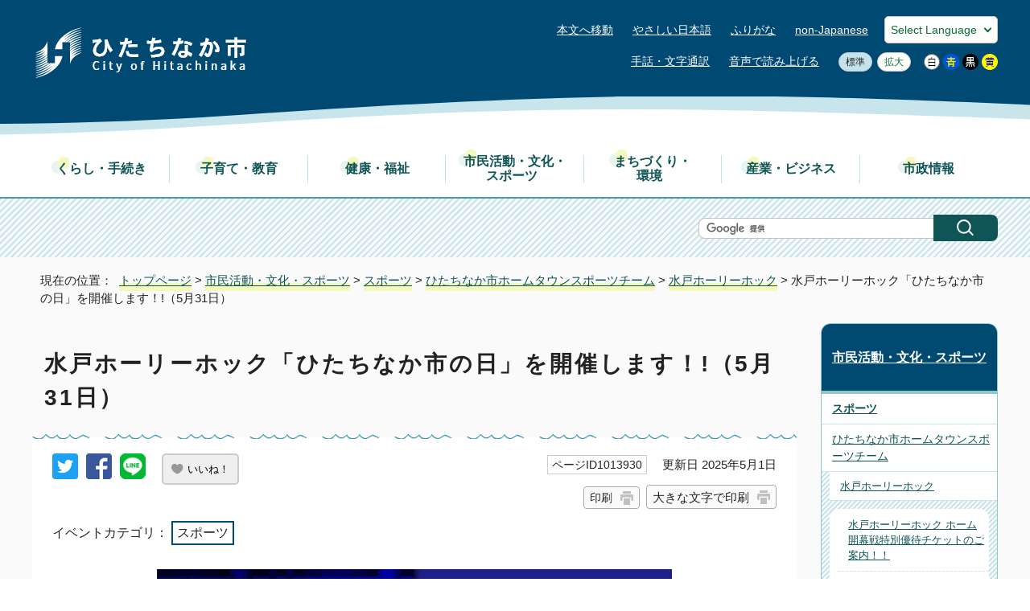

--- FILE ---
content_type: text/html
request_url: https://www.city.hitachinaka.lg.jp/shiminkatsudo/sports/1003413/1009859/1013930.html
body_size: 44438
content:
<!DOCTYPE html>
<html lang="ja">
<head prefix="og: http://ogp.me/ns# fb: http://ogp.me/ns/fb# article: http://ogp.me/ns/article#">
<meta charset="UTF-8">
<!-- Global site tag (gtag.js) - Google Analytics -->
<script async src="https://www.googletagmanager.com/gtag/js?id=G-4DSHGGX6QT"></script>
<script>
window.dataLayer = window.dataLayer || [];
function gtag(){dataLayer.push(arguments);}
gtag('js', new Date());

gtag('config', 'G-4DSHGGX6QT');
gtag('config', 'UA-90983072-1');
</script>
<meta name="viewport" content="width=device-width,initial-scale=1.0,minimum-scale=1.0,maximum-scale=2.0,user-scalable=yes,viewport-fit=cover">
<title>水戸ホーリーホック「ひたちなか市の日」を開催します！!（5月31日）｜ひたちなか市公式ウェブサイト</title>
<meta name="keywords" content="ひたちなか市,ひたちなか,hitachinaka,ひたちなか市役所,茨城県">
<meta name="google-site-verification" content="UgQyAIjPmeaI_UvpfngCAaeDpH5hDiUgWqcxYLcX3eE">
<!--[if lt IE 9]>
<script src="../../../../_template_/_site_/_default_/_res/js/html5shiv-printshiv.min.js"></script>
<![endif]-->
<meta property="og:title" content="水戸ホーリーホック「ひたちなか市の日」を開催します！!（5月31日）｜ひたちなか市公式ウェブサイト">
<meta property="og:type" content="article">
<meta property="og:description" content="ひたちなか市公式ウェブサイト">
<meta property="og:url" content="https://www.city.hitachinaka.lg.jp/shiminkatsudo/sports/1003413/1009859/1013930.html">
<meta name="twitter:card" content="summary">
<meta property="og:image" content="https://www.city.hitachinaka.lg.jp/_template_/_site_/_default_/_res/images/sns/ogimage.png">
<meta property="og:site_name" content="ひたちなか市公式ウェブサイト">
<meta property="og:locale" content="ja_JP">
<script src="../../../../_template_/_site_/_default_/_res/js/jquery-3.5.1.min.js"></script>
<script>
//<!--
var FI = {};
FI.jQuery = jQuery.noConflict(true);
FI.smpcss = "../../../../_template_/_site_/_default_/_res/design/default_smp.css?a";
FI.smpcss2 = "../../../../_template_/_site_/_default_/_res/dummy.css";
FI.ads_banner_analytics = true;
FI.open_data_analytics = true;
FI.pageid_search_analytics = true;
FI.file_data_analytics = true;
FI.open_new_window = true;
FI.page_id = 1013930;
FI.like_view_type = 2; //1:のみ, 2: 123　いいね, 3:123, 4:いいね　123
FI.like_unit = "いいね！"
FI.like_url_base = "//www.city.hitachinaka.lg.jp";
FI.like_ranking_icon = ["<img src=\"../../../../_template_/_site_/_default_/_res/design/images/top/like/rank1.png\" alt=\"1位\" width=\"57\" height=\"46\">",
"<img src=\"../../../../_template_/_site_/_default_/_res/design/images/top/like/rank2.png\" alt=\"2位\" width=\"57\" height=\"46\">",
"<img src=\"../../../../_template_/_site_/_default_/_res/design/images/top/like/rank3.png\" alt=\"3位\" width=\"57\" height=\"46\">"];
FI.like_category_id = 1006938;
//-->
</script>
<script src="../../../../_template_/_site_/_default_/_res/js/smp.js?a"></script>
<script src="../../../../_template_/_site_/_default_/_res/js/common.js" defer></script>
<script src="../../../../_template_/_site_/_default_/_res/js/pagetop_fade.js" defer></script>
<script src="../../../../_template_/_site_/_default_/_res/js/over.js" async></script>
<script src="../../../../_template_/_site_/_default_/_res/js/articleall.js" async></script>
<script src="../../../../_template_/_site_/_default_/_res/js/dropdown_menu.js" defer></script>
<script src="../../../../_template_/_site_/_default_/_res/js/like_count.js"></script>
<script src="../../../../_template_/_site_/_default_/_res/js/init.js"></script>
<script src="../../../../_template_/_site_/_default_/_res/js/fm_util.js" async></script>
<link id="cmncss" href="../../../../_template_/_site_/_default_/_res/design/default.css?a" rel="stylesheet" type="text/css" class="pconly">
<link id="printcss" href="../../../../_template_/_site_/_default_/_res/print_dummy.css" rel="stylesheet" type="text/css" class="pconly">
<link id="bgcss" href="../../../../_template_/_site_/_default_/_res/dummy.css" rel="stylesheet" type="text/css" class="pconly">
<script>
//<!--
var bgcss1 = "../../../../_template_/_site_/_default_/_res/a.css";
var bgcss2 = "../../../../_template_/_site_/_default_/_res/b.css";
var bgcss3 = "../../../../_template_/_site_/_default_/_res/c.css";
var bgcss4 = "../../../../_template_/_site_/_default_/_res/dummy.css";
// -->
</script>
<script>
(function(){
var $ = FI.jQuery;
$(document).ready(function(){
$('#connect').click(function(e){
window.open("https://www.city.hitachinaka.lg.jp/cgi-evt/a-callendar.cgi", 'ConnectWithOAuth', 'location=1,status=1,scrollbars=1,resizable=1,width=550,height=700');
return e.preventDefault();
});
});
})();
</script>
<script src="https://tsutaeru.cloud/assets/snippet/js/tsutaeru.js?api_key=a99d7e65-e0b5-4bdc-987b-4636ad76a3ca"></script>
<script src="https://cdn1.readspeaker.com/script/6301/webReader/webReader.js?pids=wr&amp;forceAdapter=ioshtml5&amp;disable=translation,lookup" type="text/javascript"></script>
<link rel="apple-touch-icon-precomposed" href="../../../../_template_/_site_/_default_/_res/images/apple-touch-icon-precomposed.png">
<link rel="shortcut icon" href="../../../../_template_/_site_/_default_/_res/favicon.ico" type="image/vnd.microsoft.icon">
<link rel="icon" href="../../../../_template_/_site_/_default_/_res/favicon.ico" type="image/vnd.microsoft.icon">
</head>
<body>
<div id="fb-root"></div>
<script type="text/javascript">(function(d, s, id) {
var js, fjs = d.getElementsByTagName(s)[0];
if (d.getElementById(id)) return;
js = d.createElement(s); js.id = id;
js.src = "//connect.facebook.net/ja_JP/sdk.js#xfbml=1&version=v2.8";
fjs.parentNode.insertBefore(js, fjs);
}(document, 'script', 'facebook-jssdk'));</script>
<noscript>
<p class="scriptmessage">当ウェブサイトではjavascriptを使用しています。 javascriptの使用を有効にしなければ、一部の機能が正確に動作しない恐れがあります。お手数ですがjavascriptの使用を有効にしてください。</p>
</noscript>
<div id="wrapbg">
<div id="wrap">
<header id="headerbg" class="clearfix" role="banner">
<div id="header" class="clearfix">
<div id="tlogo" class="clearfix">
<p><a href="https://www.city.hitachinaka.lg.jp/"><img src="../../../../_template_/_site_/_default_/_res/design/images/header/tlogo.png" alt="ひたちなか市公式ウェブサイトトップページ" width="270" height="70"></a></p>
</div>
<div id="util">
<div id="util2">
<ul class="clearfix">
<li class="pconly"><a href="#HONBUN">本文へ移動</a></li>
<li><a href="https://tsutaeru.cloud/easy.php?uri=https://www.city.hitachinaka.lg.jp/shiminkatsudo/sports/1003413/1009859/1013930.html">やさしい日本語</a></li>
<li id="tsutaeru-button-ruby" class="furigana"><a href="https://tsutaeru.cloud/ruby.php?uri=https://www.city.hitachinaka.lg.jp/shiminkatsudo/sports/1003413/1009859/1013930.html">ふりがな</a></li>
<li id="tsutaeru-button-rubyreset" class="furigana"><a href="https://www.city.hitachinaka.lg.jp/shiminkatsudo/sports/1003413/1009859/1013930.html">ふりがなをけす</a></li>
<li lang="en"><a href="../../../../about/non_japanese/index.html">non-Japanese</a></li>
</ul>
<div class="selectlang">
<form>
<select name="lang" onchange="location.href=value;" title="言語選択">
<option value="#" lang="en">Select Language</option>
<option value="https://translate.google.com/translate?hl=en&sl=ja&tl=en&u=https://www.city.hitachinaka.lg.jp/shiminkatsudo/sports/1003413/1009859/1013930.html" lang="en">English</option>
<option value="https://translate.google.com/translate?hl=zh-CN&sl=ja&tl=zh-CN&u=https://www.city.hitachinaka.lg.jp/shiminkatsudo/sports/1003413/1009859/1013930.html" lang="zh-CN">&#20013;&#25991;&#65288;&#31616;&#20307;&#65289;</option>
<option value="https://translate.google.com/translate?hl=zh-TW&sl=ja&tl=zh-TW&u=https://www.city.hitachinaka.lg.jp/shiminkatsudo/sports/1003413/1009859/1013930.html" lang="zh-TW">中文（繁体）</option>
<option value="https://translate.google.com/translate?hl=ko&sl=ja&tl=ko&u=https://www.city.hitachinaka.lg.jp/shiminkatsudo/sports/1003413/1009859/1013930.html" lang="ko">&#53076;&#47532;&#50616;</option>
<option value="https://translate.google.com/translate?hl=vi&sl=ja&tl=vi&u=https://www.city.hitachinaka.lg.jp/shiminkatsudo/sports/1003413/1009859/1013930.html" lang="vi">&#84;&#105;&#7871;&#110;&#103;&#32;&#86;&#105;&#7879;&#116;</option>
<option value="https://translate.google.com/translate?hl=pt&sl=ja&tl=pt&u=https://www.city.hitachinaka.lg.jp/shiminkatsudo/sports/1003413/1009859/1013930.html" lang="pt">&#80;&#111;&#114;&#116;&#117;&#103;&#117;&#234;&#115;ês</option>
<option value="https://translate.google.com/translate?hl=es&sl=ja&tl=es&u=https://www.city.hitachinaka.lg.jp/shiminkatsudo/sports/1003413/1009859/1013930.html" lang="es">&#69;&#115;&#112;&#97;&#241;&#111;&#108;</option>
<option value="https://translate.google.com/translate?hl=de&sl=ja&tl=de&u=https://www.city.hitachinaka.lg.jp/shiminkatsudo/sports/1003413/1009859/1013930.html" lang="de">Deutsch</option>
<option value="https://translate.google.com/translate?hl=fr&sl=ja&tl=fr&u=https://www.city.hitachinaka.lg.jp/shiminkatsudo/sports/1003413/1009859/1013930.html" lang="fr">&#70;&#114;&#97;&#110;&#231;&#97;&#105;&#115;</option>
<option value="https://translate.google.com/translate?hl=ru&sl=ja&tl=ru&u=https://www.city.hitachinaka.lg.jp/shiminkatsudo/sports/1003413/1009859/1013930.html" lang="ru">&#1056;&#1091;&#1089;&#1089;&#1082;&#1080;&#1081;</option>
<option value="https://translate.google.com/translate?hl=th&sl=ja&tl=th&u=https://www.city.hitachinaka.lg.jp/shiminkatsudo/sports/1003413/1009859/1013930.html" lang="th">&#3616;&#3634;&#3625;&#3634;&#3652;&#3607;&#3618;</option>
<option value="https://translate.google.com/translate?hl=id&sl=ja&tl=id&u=https://www.city.hitachinaka.lg.jp/shiminkatsudo/sports/1003413/1009859/1013930.html" lang="id">Bahasa Indonesia</option>
</select>
</form>
<!-- ▲▲▲ END selectlang ▲▲▲ --></div>
<!-- ▲▲▲ END util2 ▲▲▲ --></div>
<div id="util1">
<ul class="clearfix">
<li><a href="https://pvrtc.plusvoice.co.jp/cc/hitachinaka-denwa" target="_blank">手話・文字通訳</a></li>
<li id="readspeaker_button1" class="rs_skip"><a href="https://app-eas.readspeaker.com/cgi-bin/rsent?customerid=6301&amp;lang=ja_jp&amp;readid=voice&amp;url=" onclick="readpage(this.href, 'xp1'); return false;" class="rs_href" rel="nofollow" accesskey="L" aria-hidden="true">音声で読み上げる</a></li>
</ul>
<div id="reader">
<div id="xp1" class="rs_preserve rs_skip rs_splitbutton rs_addtools rs_exp"></div>
</div>
<ul class="pconly">
<li><a href="javascript:void(0);" onclick="fsChange('d'); return false;" class="fontsize"><span class="skip">文字サイズを</span>標準</a></li>
<li><a href="javascript:void(0);" onclick="fsChange('l'); return false;" class="fontsizel"><span class="skip">文字サイズを</span>拡大</a></li>
</ul>
<ul class="pconly">
<li><a href="javascript:bgChange('bgcss','bgcss4');"><img src="../../../../_template_/_site_/_default_/_res/design/images/header/d.png" width="20" height="20" alt="背景色を元に戻す"></a></li>
<li><a href="javascript:bgChange('bgcss','bgcss1');"><img src="../../../../_template_/_site_/_default_/_res/design/images/header/a.png" width="20" height="20" alt="背景色を青色にする"></a></li>
<li><a href="javascript:bgChange('bgcss','bgcss2');"><img src="../../../../_template_/_site_/_default_/_res/design/images/header/b.png" width="20" height="20" alt="背景色を黒色にする"></a></li>
<li><a href="javascript:bgChange('bgcss','bgcss3');"><img src="../../../../_template_/_site_/_default_/_res/design/images/header/c.png" width="20" height="20" alt="背景色を黄色にする"></a></li>
</ul>
<!-- ▲▲▲ END util1 ▲▲▲ --></div>
<p class="snsacount smponly"><a href="../../../../shisei/koho/1003255/1003260.html"><span>ひたちなか市LINE 公式アカウント</span></a></p>
<!-- ▲▲▲ END util ▲▲▲ --></div>
</div>
</header>
<hr class="hide">
<nav id="gnavibg" role="navigation" aria-label="メインメニュー">
<div id="gnavi">
<ul id="topscate" class="clearfix">
<li class="scate scate1">
<button class="tismenu pconly" aria-expanded="false" aria-controls="list1">くらし・手続き</button>
<div id="list1" class="navi" aria-hidden="true">
<div class="gnavilower clearfix">
<p class="gnavidetail"><a href="../../../../kurashi/index.html">くらし・手続き<span class="pconly">トップ</span></a></p>
<button class="gnaviclose pconly">閉じる</button>
<!-- ▲▲▲ END gnavilower ▲▲▲ --></div>
<ul class="clearfix pconly">
<li><a href="/kurashi/koseki/index.html">住民票・戸籍・印鑑証明</a></li>
<li><a href="/kurashi/1015738/index.html">戸籍の氏名のフリガナ</a></li>
<li><a href="/kurashi/mynumber/index.html">マイナンバーカード・パスポート</a></li>
<li><a href="/kurashi/nenkin/index.html">年金・健康保険</a></li>
<li><a href="/kurashi/zeikin/index.html">税金</a></li>
<li><a href="/kurashi/kotsu/index.html">交通機関・駐車場</a></li>
<li><a href="/kurashi/bohan/index.html">交通安全・防犯</a></li>
<li><a href="/kurashi/bosai/index.html">防災・災害情報</a></li>
<li><a href="/kurashi/shobo/index.html">消防・救急・自衛隊</a></li>
<li><a href="/kurashi/gomi/index.html">ごみとリサイクル</a></li>
<li><a href="/kurashi/jyogesuido/index.html">上水道</a></li>
<li><a href="/kurashi/gesuido/index.html">下水道・し尿・浄化槽</a></li>
<li><a href="/kurashi/pet/index.html">ペット・動物</a></li>
<li><a href="/kurashi/sodan/index.html">暮らし 相談</a></li>
<li><a href="/kurashi/shouhi/index.html">消費生活センター</a></li>
</ul>
<!-- ▲▲▲ END navi ▲▲▲ --></div>
<!-- ▲▲▲ END scate ▲▲▲ --></li>
<li class="scate scate2">
<button class="tismenu pconly" aria-expanded="false" aria-controls="list2">子育て・教育</button>
<div id="list2" class="navi" aria-hidden="true">
<div class="gnavilower clearfix">
<p class="gnavidetail"><a href="../../../../kosodate/index.html">子育て・教育<span class="pconly">トップ</span></a></p>
<button class="gnaviclose pconly">閉じる</button>
<!-- ▲▲▲ END gnavilower ▲▲▲ --></div>
<ul class="clearfix pconly">
<li><a href="/smile_smile/index.html">妊娠・子育て応援サイト スマイルスマイル</a></li>
<li><a href="/kosodate/kyouiku/index.html">教育・学校</a></li>
<li><a href="/kosodate/seishonen/index.html">青少年の体験活動</a></li>
<li><a href="/kosodate/shogaigakushu/index.html">生涯学習・各種講座</a></li>
<li><a href="/kosodate/tosho/index.html">図書館</a></li>
<li><a href="/kosodate/familycollab/index.html">ふぁみりこらぼ（子育て支援・多世代交流施設）</a></li>
</ul>
<!-- ▲▲▲ END navi ▲▲▲ --></div>
<!-- ▲▲▲ END scate ▲▲▲ --></li>
<li class="scate scate3">
<button class="tismenu pconly" aria-expanded="false" aria-controls="list3">健康・福祉</button>
<div id="list3" class="navi" aria-hidden="true">
<div class="gnavilower clearfix">
<p class="gnavidetail"><a href="../../../../fukushi/index.html">健康・福祉<span class="pconly">トップ</span></a></p>
<button class="gnaviclose pconly">閉じる</button>
<!-- ▲▲▲ END gnavilower ▲▲▲ --></div>
<ul class="clearfix pconly">
<li><a href="/fukushi/iryo/index.html">医療・健康診断</a></li>
<li><a href="/fukushi/kansensho/index.html">感染症情報</a></li>
<li><a href="/fukushi/kaigo/index.html">介護保険</a></li>
<li><a href="/fukushi/kenkozukuri/index.html">健康づくり</a></li>
<li><a href="/fukushi/koureisha/index.html">高齢者支援</a></li>
<li><a href="/fukushi/yobosesshu/index.html">予防接種</a></li>
<li><a href="/fukushi/1013230/index.html">医療機関向け様式集</a></li>
<li><a href="/fukushi/shogaisha/index.html">障害者支援</a></li>
<li><a href="/fukushi/jiritsushien/index.html">生活困窮者自立支援・生活保護</a></li>
<li><a href="/fukushi/bokin/index.html">募金・義援金</a></li>
<li><a href="/fukushi/chiikifukushi/index.html">地域福祉</a></li>
</ul>
<!-- ▲▲▲ END navi ▲▲▲ --></div>
<!-- ▲▲▲ END scate ▲▲▲ --></li>
<li class="scate scate4">
<button class="tismenu pconly" aria-expanded="false" aria-controls="list4">市民活動・文化・<br>スポーツ</button>
<div id="list4" class="navi" aria-hidden="true">
<div class="gnavilower clearfix">
<p class="gnavidetail"><a href="../../../../shiminkatsudo/index.html">市民活動・文化・スポーツ<span class="pconly">トップ</span></a></p>
<button class="gnaviclose pconly">閉じる</button>
<!-- ▲▲▲ END gnavilower ▲▲▲ --></div>
<ul class="clearfix pconly">
<li><a href="/business/kankoshinko/index.html">観光</a></li>
<li><a href="/shiminkatsudo/m_shimin/index.html">市民活動</a></li>
<li><a href="/shiminkatsudo/bunka/index.html">文化</a></li>
<li><a href="/shiminkatsudo/sports/index.html">スポーツ</a></li>
<li><a href="/shiminkatsudo/koryu/index.html">交流</a></li>
<li><a href="/shiminkatsudo/shiseisanka/index.html">市政参加</a></li>
<li><a href="/shiminkatsudo/danjyo/index.html">男女共同参画</a></li>
<li><a href="/kosodate/familycollab/index.html">ふぁみりこらぼ（子育て支援・多世代交流施設）</a></li>
</ul>
<!-- ▲▲▲ END navi ▲▲▲ --></div>
<!-- ▲▲▲ END scate ▲▲▲ --></li>
<li class="scate scate5">
<button class="tismenu pconly" aria-expanded="false" aria-controls="list5">まちづくり・<br>環境</button>
<div id="list5" class="navi" aria-hidden="true">
<div class="gnavilower clearfix">
<p class="gnavidetail"><a href="../../../../machizukuri/index.html">まちづくり・環境<span class="pconly">トップ</span></a></p>
<button class="gnaviclose pconly">閉じる</button>
<!-- ▲▲▲ END gnavilower ▲▲▲ --></div>
<ul class="clearfix pconly">
<li><a href="/machizukuri/road/index.html">道路</a></li>
<li><a href="/machizukuri/kasen/index.html">河川</a></li>
<li><a href="/machizukuri/tochi/index.html">土地</a></li>
<li><a href="/machizukuri/sumai/index.html">住まい</a></li>
<li><a href="/machizukuri/kenchiku/index.html">建築</a></li>
<li><a href="/machizukuri/kukakuseiri/index.html">区画整理</a></li>
<li><a href="/machizukuri/kankyo/index.html">環境</a></li>
<li><a href="/machizukuri/parks/index.html">公園・緑地</a></li>
<li><a href="/machizukuri/kouji/index.html">工事箇所情報</a></li>
<li><a href="/machizukuri/toshikeikaku/index.html">都市計画</a></li>
</ul>
<!-- ▲▲▲ END navi ▲▲▲ --></div>
<!-- ▲▲▲ END scate ▲▲▲ --></li>
<li class="scate scate6">
<button class="tismenu pconly" aria-expanded="false" aria-controls="list6">産業・ビジネス</button>
<div id="list6" class="navi" aria-hidden="true">
<div class="gnavilower clearfix">
<p class="gnavidetail"><a href="../../../../business/index.html">産業・ビジネス<span class="pconly">トップ</span></a></p>
<button class="gnaviclose pconly">閉じる</button>
<!-- ▲▲▲ END gnavilower ▲▲▲ --></div>
<ul class="clearfix pconly">
<li><a href="/business/nyusatsu/index.html">入札・契約情報</a></li>
<li><a href="/business/sangyo/index.html">産業活性化</a></li>
<li><a href="/business/kankoshinko/index.html">観光振興</a></li>
<li><a href="/business/shogyo/index.html">商業振興</a></li>
<li><a href="/business/chushokigyo/index.html">中小企業支援</a></li>
<li><a href="/business/koyo/index.html">雇用</a></li>
<li><a href="/business/nousuigyo/index.html">農水業</a></li>
<li><a href="/business/kigyoyuchi/index.html">企業誘致</a></li>
</ul>
<!-- ▲▲▲ END navi ▲▲▲ --></div>
<!-- ▲▲▲ END scate ▲▲▲ --></li>
<li class="scate scate7">
<button class="tismenu pconly" aria-expanded="false" aria-controls="list7">市政情報</button>
<div id="list7" class="navi" aria-hidden="true">
<div class="gnavilower clearfix">
<p class="gnavidetail"><a href="../../../../shisei/index.html">市政情報<span class="pconly">トップ</span></a></p>
<button class="gnaviclose pconly">閉じる</button>
<!-- ▲▲▲ END gnavilower ▲▲▲ --></div>
<ul class="clearfix pconly">
<li><a href="/shisei/profile/index.html">市のプロフィール</a></li>
<li><a href="/shisei/mayor/index.html">市長の部屋</a></li>
<li><a href="/shisei/keikaku/index.html">市の計画・取り組み</a></li>
<li><a href="/gikai/index.html">ひたちなか市議会</a></li>
<li><a href="/shisei/koho/index.html">広報・広聴</a></li>
<li><a href="/shisei/gyokaku/index.html">行政改革・評価</a></li>
<li><a href="/shisei/zaisei/index.html">財政(予算・決算ほか)</a></li>
<li><a href="/shisei/jinji/index.html">人事・職員募集</a></li>
<li><a href="/shisei/tokei/index.html">統計情報</a></li>
<li><a href="/shisei/download/index.html">申請書ダウンロード</a></li>
<li><a href="/shisei/denshishinsei/index.html">オンライン申請</a></li>
<li><a href="/shisei/yoyaku/index.html">公共施設予約システム</a></li>
<li><a href="/shisei/senkyo/index.html">選挙</a></li>
<li><a href="/shisei/kansa/index.html">監査</a></li>
<li><a href="/shisei/kojinjyoho/index.html">情報公開・個人情報保護</a></li>
<li><a href="/opendata/index.html">オープンデータ</a></li>
<li><a href="/shisei/1011317.html">ひたちなか市例規集</a></li>
</ul>
<!-- ▲▲▲ END navi ▲▲▲ --></div>
<!-- ▲▲▲ END scate ▲▲▲ --></li>
</ul>
</div>
</nav>
<hr class="hide">
<div id="sitesearchbg">
<div id="sitesearch">
<form action="https://www.city.hitachinaka.lg.jp/result.html" id="cse-search-box" role="search">
<input name="cx" type="hidden" value="015853981747571372203:q8jtvygrww4">
<input name="ie" type="hidden" value="UTF-8">
<input id="key" name="q" size="20" title="検索ワードを入力" type="text" value=""><input alt="検索" class="submit" src="../../../../_template_/_site_/_default_/_res/design/images/header/sicon.png" type="image">
<script src="https://www.google.co.jp/coop/cse/brand?form=cse-search-box&lang=ja"></script>
</form>
<p id="idsearchlink" class="smponly"><a href="../../../../about/how_to/idsearch.html">ページID検索</a></p>
</div>
</div>
<hr class="hide">
<hr class="hide">
<nav id="tpath" role="navigation" aria-label="現在の位置">
<p>現在の位置：&nbsp;
<a href="https://www.city.hitachinaka.lg.jp/">トップページ</a> &gt;
<a href="../../../../shiminkatsudo/index.html">市民活動・文化・スポーツ</a> &gt;
<a href="../../../../shiminkatsudo/sports/index.html">スポーツ</a> &gt;
<a href="../../../../shiminkatsudo/sports/1003413/index.html">ひたちなか市ホームタウンスポーツチーム</a> &gt;
<a href="../../../../shiminkatsudo/sports/1003413/1009859/index.html">水戸ホーリーホック</a> &gt;
水戸ホーリーホック「ひたちなか市の日」を開催します！!（5月31日）
</p>
</nav>
<hr class="hide">
<div id="pagebody" class="clearfix lnaviright">
<p class="skip"><a id="HONBUN">ここから本文です。</a></p>
<main id="page" role="main">
<article id="content">
<div id="voice">
<h1>水戸ホーリーホック「ひたちなか市の日」を開催します！!（5月31日）</h1>
<div id="contentinner">
<div class="box">
<div class="sns ai_skip rs_skip rs_preserve">
<div id="tw"><a href="https://twitter.com/intent/tweet?text=%E6%B0%B4%E6%88%B8%E3%83%9B%E3%83%BC%E3%83%AA%E3%83%BC%E3%83%9B%E3%83%83%E3%82%AF%E3%80%8C%E3%81%B2%E3%81%9F%E3%81%A1%E3%81%AA%E3%81%8B%E5%B8%82%E3%81%AE%E6%97%A5%E3%80%8D%E3%82%92%E9%96%8B%E5%82%AC%E3%81%97%E3%81%BE%E3%81%99%EF%BC%81%21%EF%BC%885%E6%9C%8831%E6%97%A5%EF%BC%89%ef%bd%9c%E3%81%B2%E3%81%9F%E3%81%A1%E3%81%AA%E3%81%8B%E5%B8%82%E5%85%AC%E5%BC%8F%E3%82%A6%E3%82%A7%E3%83%96%E3%82%B5%E3%82%A4%E3%83%88&url=https%3A%2F%2Fwww.city.hitachinaka.lg.jp%2Fshiminkatsudo%2Fsports%2F1003413%2F1009859%2F1013930.html" target="_blank"><img alt="ツイッターでツイート" height="32" src="../../../../_template_/_site_/_default_/_res/images/sns/tweet.png" width="32"></a></div>

<div id="fb"><a href="https://www.facebook.com/sharer.php?u=https%3A%2F%2Fwww.city.hitachinaka.lg.jp%2Fshiminkatsudo%2Fsports%2F1003413%2F1009859%2F1013930.html&t=%E6%B0%B4%E6%88%B8%E3%83%9B%E3%83%BC%E3%83%AA%E3%83%BC%E3%83%9B%E3%83%83%E3%82%AF%E3%80%8C%E3%81%B2%E3%81%9F%E3%81%A1%E3%81%AA%E3%81%8B%E5%B8%82%E3%81%AE%E6%97%A5%E3%80%8D%E3%82%92%E9%96%8B%E5%82%AC%E3%81%97%E3%81%BE%E3%81%99%EF%BC%81%21%EF%BC%885%E6%9C%8831%E6%97%A5%EF%BC%89%ef%bd%9c%E3%81%B2%E3%81%9F%E3%81%A1%E3%81%AA%E3%81%8B%E5%B8%82%E5%85%AC%E5%BC%8F%E3%82%A6%E3%82%A7%E3%83%96%E3%82%B5%E3%82%A4%E3%83%88" target="_blank"><img alt="フェイスブックでシェア" height="32" src="../../../../_template_/_site_/_default_/_res/images/sns/share.png" width="32"></a></div>

<div id="snsline"><a href="https://line.me/R/msg/text/?%E6%B0%B4%E6%88%B8%E3%83%9B%E3%83%BC%E3%83%AA%E3%83%BC%E3%83%9B%E3%83%83%E3%82%AF%E3%80%8C%E3%81%B2%E3%81%9F%E3%81%A1%E3%81%AA%E3%81%8B%E5%B8%82%E3%81%AE%E6%97%A5%E3%80%8D%E3%82%92%E9%96%8B%E5%82%AC%E3%81%97%E3%81%BE%E3%81%99%EF%BC%81%21%EF%BC%885%E6%9C%8831%E6%97%A5%EF%BC%89%ef%bd%9c%E3%81%B2%E3%81%9F%E3%81%A1%E3%81%AA%E3%81%8B%E5%B8%82%E5%85%AC%E5%BC%8F%E3%82%A6%E3%82%A7%E3%83%96%E3%82%B5%E3%82%A4%E3%83%88%0d%0ahttps%3A%2F%2Fwww.city.hitachinaka.lg.jp%2Fshiminkatsudo%2Fsports%2F1003413%2F1009859%2F1013930.html" target="_blank"><img alt="ラインでシェア" height="32" src="../../../../_template_/_site_/_default_/_res/images/sns/lineit.png" width="32"></a></div>
</div>
<div class="like"><button class="fi_like" data-likekey="1013930" data-liketitle="水戸ホーリーホック「ひたちなか市の日」を開催します！!（5月31日）" data-likecategory="1006938">いいね！</button></div>
<p class="update">
<span class="idnumber">ページID1013930</span>　
更新日
2025年5月1日
</p>
<p class="printbtn pconly"><span class="print pconly"><a href="javascript:void(0);" onclick="print(); return false;">印刷</a></span><span class="printl"><a href="javascript:void(0);" onclick="printData(); return false;">大きな文字で印刷</a></span></p>
<!-- ▲▲▲ END box ▲▲▲ --></div>
<div class="box">
<p class="ecategory">イベントカテゴリ：
<span>スポーツ</span>
</p>
</div>
<p class="imagecenter"><img src="../../../../_res/projects/default_project/_page_/001/013/930/0531.jpeg" alt="PR画像" width="640" height="360"></p><p>水戸ホーリーホックホームゲーム『ひたちなか市の日』開催に伴い、<strong>ひたちなか市在住・在勤・在学</strong>の方は<strong class="red">優待価格</strong>にてチケットをご購入いただけます。この機会にぜひスタジアムで観戦し水戸ホーリーホックを応援しましょう。</p>
<p>試合当日は「ひたちなか市PRブース」にて、豪華景品が当たる抽選会などを予定しておりますので、ぜひお立ち寄りください。</p>
<p>&nbsp;</p>
<dl>
<dt>開催日</dt>
<dd>
<p>
2025年5月31日（土曜日）
</p>
</dd>
<dt>開催時間</dt>
<dd>
<p>14時キックオフ</p>
</dd>
<dt>開催場所</dt>
<dd>
<p>
ケーズデンキスタジアム水戸（水戸市小吹町2058-1）
</p>
</dd>
<dt>対象</dt>
<dd>
<p>
ひたちなか市に在住・在勤・在学の方<br>※大人価格のみ。小中高シニアの設定はありません。
</p>
</dd>
<dt>内容</dt>
<dd><p>2025明治安田生命J2リーグ第18節<br>
<strong>水戸ホーリーホック VS V・ファーレン長崎</strong></p>
</dd>
<dt>申込み</dt>
<dd>
<p><span class="red"><strong>必要</strong></span></p>
<p>チケットについては、以下「チケット購入サイト」よりご購入いただけます。</p>
<p>（5月3日 16時から発売開始となります。）</p>
</dd>
<dt>費用</dt>
<dd>
<p><span class="red"><strong>必要</strong></span></p>
<p>対象優待席</p>
<ul>
<li>メインサイド自由席 1,500円</li>
<li>バックホーム自由席 1,000円</li>
<li>ゴール裏ホーム自由席 500円</li>
</ul>
</dd>
<dt>チケット購入サイト</dt>
<dd>
<ul class="objectlink">
<li><a href="https://x.gd/4WplG" target="_blank">優待チケットの購入はこちら<span class="small">（外部リンク）</span><img src="../../../../_template_/_site_/_default_/_res/images/parts/newwin1.gif" alt="新しいウィンドウで開きます" width="12" height="11" class="external"></a></li>
</ul>
</dd>
</dl>
<div class="articleall">
<h2 class="kanren minus">関連情報</h2>
<ul class="objectlink">
<li>
<a href="https://www.mito-hollyhock.net/" target="_blank">水戸ホーリーホック公式HPはこちら<span class="small">（外部リンク）</span><img src="../../../../_template_/_site_/_default_/_res/images/parts/newwin1.gif" alt="新しいウィンドウで開きます" width="12" height="11" class="external"></a>
</li><li>
<a href="../../../../shiminkatsudo/sports/1003413/1009859/1013994.html">5月14日開催！「ひたちなか市の日」に向けたPRイベントの詳細はこちら</a>
</li>
</ul>
</div>
<div id="reference">
<h2><span>このページに関する</span>お問い合わせ</h2>
<p><span class="department">スポーツ振興課</span><br>〒312-8501 茨城県ひたちなか市東石川2丁目10番1号<br>代表電話：029-273-0111 内線：22111、22112<br>直通電話：029-229-2419<br>ファクス：029-274-2490<br><a href="https://www.city.hitachinaka.lg.jp/cgi-bin/contacts/G371400" class="mail">お問い合わせは専用フォームをご利用ください。</a></p>
</div>
</div>
</div>
</article>
</main>
<hr class="hide">
<nav id="lnavi" role="navigation" aria-labelledby="localnav">
<div id="menubg">
<div id="menu" class="articleall">
<h2 id="localnav" class="plus"><a href="../../../../shiminkatsudo/index.html">市民活動・文化・スポーツ</a></h2>
<h3><a href="../../../../shiminkatsudo/sports/index.html">スポーツ</a></h3>
<h4><a href="../../../../shiminkatsudo/sports/1003413/index.html">ひたちなか市ホームタウンスポーツチーム</a></h4>
<h5><a href="../../../../shiminkatsudo/sports/1003413/1009859/index.html">水戸ホーリーホック</a></h5>
<ul class="lmenu">
<li><a href="../../../../shiminkatsudo/sports/1003413/1009859/1014999.html">水戸ホーリーホック ホーム開幕戦特別優待チケットのご案内！！</a></li>
<li><a href="../../../../shiminkatsudo/sports/1003413/1009859/1013994.html">水戸ホーリーホック「ひたちなか市の日」に向けたPRイベント開催（5月14日）</a></li>
<li><a href="../../../../shiminkatsudo/sports/1003413/1009859/1013174.html">水戸ホーリーホック ホーム最終戦特別優待チケットのご案内！！</a></li>
<li class="choice" aria-current="page">水戸ホーリーホック「ひたちなか市の日」を開催します！!（5月31日）</li>
</ul>
</div>
</div>
<div class="articleall" id="lnavitopics">
<h2 class="plus"><span class="h2span">ひたちなか市のオススメ</span></h2>

<ul>
<li><a href="../../../../online_portal/index.html">オンライン手続きポータル</a></li>
<li><a href="https://www.city.hitachinaka.lg.jp/event_calendar.html">イベントカレンダー</a></li>
<li><a href="../../../../shisetsu/index.html">市の施設・公園</a></li>
<li><a href="../../../../shisei/koho/1003255/index.html">ひたちなか市のSNS</a></li>
</ul>
</div>
</nav>
</div>
<hr class="hide">
<aside id="sadbg" class="clearfix" role="complementary">
<div id="sad">
<h2>バナー広告</h2>
<p>[<a href="/about/1001512.html">バナー広告募集中</a>]</p>
<ul><li><a href="https://pg-house.com/" target="_blank" rel="nofollow" class="ga-ads" data-type="ga-ads"><img src="/_res/projects/default_project/_page_/001/000/058/kyorin.jpg" alt="美しいデザインと自然素材でつくる家：POEM GARDEN HOUSE（外部リンク・新しいウィンドウで開きます）" width="234" height="60"></a></li><li><a href="https://fairways-east.fun/" target="_blank" rel="nofollow" class="ga-ads" data-type="ga-ads"><img src="/_res/projects/default_project/_page_/001/000/058/fairwayseast_202602.gif" alt="悩みを持った方へ：結婚相談所「FairwaysEast」（外部リンク・新しいウィンドウで開きます）" width="234" height="60"></a></li><li><a href="https://swc-jinshinkai.com/" target="_blank" rel="nofollow" class="ga-ads" data-type="ga-ads"><img src="/_res/projects/default_project/_page_/001/000/058/tokuyoukatsuta01.jpg" alt="特別養護老人ホームかつた（外部リンク・新しいウィンドウで開きます）" width="234" height="60"></a></li><li><a href="https://swc-jinshinkai.com/" target="_blank" rel="nofollow" class="ga-ads" data-type="ga-ads"><img src="/_res/projects/default_project/_page_/001/000/058/tokuyoukatsuta02.jpg" alt="機能訓練で、あなたらしく：特別養護老人ホームかつた（外部リンク・新しいウィンドウで開きます）" width="234" height="60"></a></li><li><a href="https://job-sign.com/pages/40/" target="_blank" rel="nofollow" class="ga-ads" data-type="ga-ads"><img src="/_res/projects/default_project/_page_/001/000/058/hrt20250416.jpg" alt="株式会社HRT：求人掲載中（外部リンク・新しいウィンドウで開きます）" width="234" height="60"></a></li><li><a href="https://jway.jp/" target="_blank" rel="nofollow" class="ga-ads" data-type="ga-ads"><img src="/_res/projects/default_project/_page_/001/000/058/jway.jpg" alt="いつだって、つながっていよう。ケーブルテレビジェイウェイ（外部リンク・新しいウィンドウで開きます）" width="234" height="60"></a></li><li><a href="https://www.870gas.com/" target="_blank" rel="nofollow" class="ga-ads" data-type="ga-ads"><img src="/_res/projects/default_project/_page_/001/000/058/hanawa.gif" alt="ガス会社のご変更はハナワガスへ！株式会社ハナワ（外部リンク・新しいウィンドウで開きます）" width="234" height="60"></a></li><li><a href="http://www.tokyoroof.com/" target="_blank" rel="nofollow" class="ga-ads" data-type="ga-ads"><img src="/_res/projects/default_project/_page_/001/000/058/houseservice2024_1.gif" alt="雨漏り直します。株式会社住宅サービス（外部リンク・新しいウィンドウで開きます）" width="234" height="60"></a></li><li><a href="http://www.tokyoroof.com/" target="_blank" rel="nofollow" class="ga-ads" data-type="ga-ads"><img src="/_res/projects/default_project/_page_/001/000/058/houseservice2024_2.gif" alt="空き家買取＆引取中。株式会社住宅サービス（外部リンク・新しいウィンドウで開きます）" width="234" height="60"></a></li><li><a href="https://www.bengo4.com/ibaraki/a_08221/l_1467434/" target="_blank" rel="nofollow" class="ga-ads" data-type="ga-ads"><img src="/_res/projects/default_project/_page_/001/000/058/hagiwara_sougou_houritu_zimusyo202407.jpg" alt="法律相談受付中 弁護士法人萩原総合法律事務所（外部リンク・新しいウィンドウで開きます）" width="234" height="60"></a></li></ul>
<!-- ▲▲▲ END sad ▲▲▲ --></div>
<!-- ▲▲▲ END sadbg ▲▲▲ --></aside>
<aside id="guidebg" role="complementary">
<div id="guide">
<p class="pagetop"><a href="#wrap"><img src="../../../../_template_/_site_/_default_/_res/design/images/page/mark_pagetop.png" alt="このページの先頭へ戻る" width="60" height="60"></a></p>
<ul>
<li><a href="javascript:history.back();" class="pageback">前のページへ戻る</a></li>
<li><a href="https://www.city.hitachinaka.lg.jp/" class="pagehome">トップページへ戻る</a></li>
</ul>
</div>
</aside>
<hr class="hide">
<nav id="jssmpbtmnavi" class="smponly">
<ul>
<li id="jssmpbtmnavi01">
</li>
<li id="jssmpbtmnavi02"><a href="../../../../iza/index.html"><span>いざという時に</span></a></li>
<li id="jssmpbtmnavi03">
<div id="sshmenu">
<button class="tismenu hnplus" aria-expanded="false" aria-controls="searchsmp"><span>検索</span></button>
<div id="searchsmp" aria-hidden="true">
<div class="searchbox">
<h2>キーワードから探す</h2>
</div>
<div class="categorybg">
<div class="category">
<div class="container">
<h2><span>カテゴリから探す</span></h2>
<div class="inbox">
<div class="topcategory1">
<ul class="flexstyle2">
<li class="imglink"><a href="/online/index.html"><img src="/_res/projects/default_project/_page_/001/000/001/category/cat01.png" alt="" width="54" height="54"><span>電子サービス</span></a></li><li class="imglink"><a href="https://ttzk.graffer.jp/city-hitachinaka" target="_blank"><img src="/_res/projects/default_project/_page_/001/000/001/category/cat02.png" alt="" width="54" height="54"><span>くらしの手続きガイド<img src="/_template_/_site_/_default_/_res/images/parts/newwin2.gif" alt="外部リンク・新しいウィンドウで開きます" width="12" height="11" class="external"></span></a></li>
</ul>
<!-- ▲▲▲ END topcategory1 ▲▲▲ --></div>
<div class="topcategory2">
<ul class="flexstyle2">
<li class="imglink"><a href="/scene/1007580/index.html"><img src="/_res/projects/default_project/_page_/001/000/001/category/cat03.png" alt="" width="42" height="42"><span>出産・<br>子育て</span></a></li><li class="imglink"><a href="/scene/1007596/index.html"><img src="/_res/projects/default_project/_page_/001/000/001/category/cat04.png" alt="" width="42" height="42"><span>入園・<br>入学</span></a></li><li class="imglink"><a href="/scene/1007597/index.html"><img src="/_res/projects/default_project/_page_/001/000/001/category/cat05.png" alt="" width="42" height="42"><span>就職・<br>退職</span></a></li><li class="imglink"><a href="/scene/1007598/index.html"><img src="/_res/projects/default_project/_page_/001/000/001/category/cat05.png" alt="" width="42" height="42"><span>税金</span></a></li><li class="imglink"><a href="/scene/1007599/index.html"><img src="/_res/projects/default_project/_page_/001/000/001/category/cat07.png" alt="" width="42" height="42"><span>結婚・<br>離婚</span></a></li><li class="imglink"><a href="/scene/1007600/index.html"><img src="/_res/projects/default_project/_page_/001/000/001/category/cat08.png" alt="" width="42" height="42"><span>住まい・<br>引っ越し</span></a></li><li class="imglink"><a href="/kurashi/gomi/index.html"><img src="/_res/projects/default_project/_page_/001/000/001/category/cat09.png" alt="" width="42" height="42"><span>ごみ・<br>リサイクル</span></a></li><li class="imglink"><a href="/scene/1007601/index.html"><img src="/_res/projects/default_project/_page_/001/000/001/category/cat10.png" alt="" width="42" height="42"><span>高齢・<br>介護</span></a></li><li class="imglink"><a href="/scene/1007602/index.html"><img src="/_res/projects/default_project/_page_/001/000/001/category/cat11.png" alt="" width="42" height="42"><span>おくやみ</span></a></li><li class="imglink"><a href="/scene/1007603/index.html"><img src="/_res/projects/default_project/_page_/001/000/001/category/cat12.png" alt="" width="42" height="42"><span>手当て・助成</span></a></li><li class="imglink"><a href="/fukushi/shogaisha/index.html"><img src="/_res/projects/default_project/_page_/001/000/001/category/cat13.png" alt="" width="42" height="42"><span>障害者<br>支援</span></a></li><li class="imglink"><a href="/scene/1007605/index.html"><img src="/_res/projects/default_project/_page_/001/000/001/category/cat14.png" alt="" width="42" height="42"><span>生涯学習・<br>地域活動</span></a></li>
</ul>
<!-- ▲▲▲ END topcategory2 ▲▲▲ --></div>
<!-- ▲▲▲ END inbox ▲▲▲ --></div>
<!-- ▲▲▲ END container ▲▲▲ --></div>
<!-- ▲▲▲ END category ▲▲▲ --></div>
<!-- ▲▲▲ END categorybg ▲▲▲ --></div>
<ul class="flexstyle1 imgup searchbanner">
<li><a href="/online_portal/index.html"><img src="/_res/projects/default_project/_page_/001/000/001/shimin/banner_digital.png" alt="ひたちなか市オンライン手続きポータル" width="477" height="132"><span>オンラインポータル</span></a></li><li><a href="/smile_smile/index.html"><img src="/_res/projects/default_project/_page_/001/000/001/shimin/banner072.png" alt="ひたちなか市妊娠・子育て応援サイト スマイルスマイル" width="477" height="132"><span>妊娠・子育て応援サイト</span></a></li><li><a href="/business/kankoshinko/index.html"><img src="/_res/projects/default_project/_page_/001/000/001/shimin/banner062.png" alt="WELCOME TO Hitachinaka CITY" width="477" height="132"><span>観光</span></a></li><li><a href="/kurashi/zeikin/1001665/1014765/index.html"><img src="/_res/projects/default_project/_page_/001/000/001/shimin/banner_furusatonouzei.png" alt="ひたちなか市ふるさと納税（個人版）" width="477" height="132"><span>ふるさと納税</span></a></li><li><a href="/hitachinakalife/index.html"><img src="/_res/projects/default_project/_page_/001/000/001/shimin/banner052.png" alt="Love&Peace Hitachinaka Life" width="477" height="132"><span>移住・定住サイト</span></a></li>
</ul>
<button class="tisclose">閉じる</button>
<!-- ▲▲▲ END searchmenu ▲▲▲ --></div>
<!-- ▲▲▲ END purpose ▲▲▲ --></div>
</li>
<li id="jssmpbtmnavi04"><a href="../../../../event_calendar.html"><span>イベント</span></a></li>
</ul>
<!-- ▲▲▲ END jssmpbtmnavi ▲▲▲ --></nav>
<hr class="hide">
<footer role="contentinfo">
<div id="footerbg" class="clearfix">
<div id="footer" class="clearfix">
<h2><img src="../../../../_template_/_site_/_default_/_res/design/images/header/logo.png" alt="ひたちなか市" width="188" height="45"></h2>
<div id="footernavi" class="clearfix">
<ul>
<li><a href="../../../../about/1001515.html">公式ウェブサイトについて</a></li>
<li><a href="../../../../about/1001514.html">個人情報の取り扱い</a></li>
<li><a href="../../../../about/1001516.html">免責事項</a></li>
<li><a href="../../../../about/1001515.html">著作権について</a></li>
<li><a href="../../../../about/rss.html">RSS配信</a></li>
<li><a href="../../../../sitemap.html">サイトマップ</a></li>
<li><a href="../../../../about/foreignlanguage.html">Translate</a></li>
</ul>
<div id="addlink">
<ul>
<li><a href="../../../../shisei/profile/1007220/1002710.html">交通アクセス</a></li>
<li><a href="../../../../shisei/profile/1004739/index.html">市役所案内</a></li>
<li><a href="../../../../about/1001511.html">お問い合わせ</a></li>
</ul>
</div>
<!-- ▲▲▲ END footernavi ▲▲▲ --></div>
<div id="add" class="clearfix">
<dl>
<dt>所在地</dt>
<dd>
<address>
本庁　〒312-8501　茨城県ひたちなか市東石川2丁目10番1号<br>
支所　〒311-1292　茨城県ひたちなか市和田町二丁目12番1号
</address>
</dd>
<dt>電話</dt>
<dd>029-273-0111（代表）</dd>
<dt>開庁日</dt>
<dd>平日（月曜日から金曜日まで）午前8時30分から午後5時15分まで</dd>
<dt>閉庁日</dt>
<dd>土曜日・祝日・年末年始（12月29日から翌年1月3日まで）</dd>
</dl>
<div class="add2">
<p><span>日曜窓口開庁</span>（<a href="../../../../kurashi/koseki/1003490/1003510.html">本庁総合窓口の一部業務のみ</a>）<br>
日曜日　午前8時30分から正午まで，午後1時から午後5時15分まで</p>
</div>
</div>
</div>
</div>
<div id="copy">
<p lang="en">Copyright &copy; 2022 Hitachinaka City. All rights reserved.</p>
<!-- ▲▲▲ END copy ▲▲▲ --></div>
</footer>
</div>
</div>
<!-- xmldata for linkcheck start
<linkdata>
<pageid>1013930</pageid>
<pagetitle>水戸ホーリーホック「ひたちなか市の日」を開催します！!（5月31日）</pagetitle>
<pageurl>https://www.city.hitachinaka.lg.jp/shiminkatsudo/sports/1003413/1009859/1013930.html</pageurl>
<device>p</device>
<groupid>G371400</groupid>
<groupname>G371400 市民生活部 スポーツ振興課</groupname>
<linktitle></linktitle>
<linkurl></linkurl>
</linkdata>
xmldata for linkcheck end  -->
</body>
</html>


--- FILE ---
content_type: text/css
request_url: https://www.city.hitachinaka.lg.jp/_template_/_site_/_default_/_res/design/default.css?a
body_size: 495
content:
@charset "utf-8";
/*---- 共通 ----*/
@import url(../layout.css);
@import url(../common.css);

/*---- システム共通 ----*/
@import url(../eventportal.css);
@import url(../eventcal.css);
@import url(../event.css);
@import url(../map.css);
@import url(../opendata.css);
@import url(../mypage.css);

/*---- デザイン ----*/
@import url(site.css?1006);
@import url(content.css?0101);
@import url(parts.css?1217);
@import url(../fontstyle.css);
@import url(../print.css);


--- FILE ---
content_type: text/css
request_url: https://www.city.hitachinaka.lg.jp/_template_/_site_/_default_/_res/design/parts.css?1217
body_size: 107398
content:
@charset "utf-8";
/*------------------------------------------------------------------------------
[1] 各種テンプレート
	ページ番号検索
	汎用トップ
	イベント
	よくある質問
	施設
	画像リンク
	ページ内リンク
	イベントカレンダー
[2] 共通スタイル
	3列横並びメニュー（汎用トップ / サイトマップ）
	サイドメニュー
	トピックス・新着更新情報
	広告欄（トップページ、汎用トップ）
	広告欄（画像リンク）
	スクロールメニュー（トップページ、汎用トップ）
[3] オプション
	オープンデータ
	申請書
	ごみカレンダー
	ごみ検索
	インスタグラム
	手続きナビ
	お気に入り
	グラフテンプレート（グラフ切り替えボタン）
------------------------------------------------------------------------------*/
/*******************************************************************************
[1] 各種テンプレート
*******************************************************************************/
/*==============================================================================
	ページ番号検索
==============================================================================*/
.navidetail{
	background:#FAFAFA;
	margin-bottom:20px;
	padding: 20px 30px;
	font-size:110%;
}
#content .navidetail p{
	margin:0px;
}
#content .navidetail form input{
	border:1px solid #999;
	padding:5px;
	margin:0px;
}
#content .navidetail form input#kohoid{
	border-right:0px;
	width:200px;
}
#content .navidetail form input#idbtn{
	padding:5px 25px;
}
#content #idresult p{
	color:#d21212;
	font-weight:bold;
}
/*==============================================================================
	汎用トップ
==============================================================================*/
#petitcontent #content::before{
	content:none;
}
/*------------------------------------------------------------------------------
	上メニュー
------------------------------------------------------------------------------*/
#ptopnavi{
	margin-bottom:50px;
}
/* 画像
------------------------------------------------------------------------------*/
#ptopnavi ul.imgnavi{
	clear:both;
	list-style-type:none;
	margin-left:-10px;
	display:flex;
	flex-wrap:wrap;
}
#ptopnavi ul.imgnavi li{
	margin:0px 0px 10px 10px;
}
/* テキスト
------------------------------------------------------------------------------*/
#ptopnavi ul.txtnavi{
	margin-left:-10px;
	display:flex;
	flex-wrap:wrap;
	clear:both;
	list-style-type:none;
}
#ptopnavi ul.txtnavi li{
	margin:0px 0px 10px 10px;
	width:calc(100% / 5 - 10px);
	overflow:hidden;
	border-radius:5px;
	line-height:1.5;
	min-height:70px;
}
#ptopnavi ul.txtnavi li a{
	padding:10px;
	height:100%;
	width:100%;
	display:flex;
	align-items: center;
	box-sizing:border-box;
	color: #FFF;
	font-weight:bold;
	background: #004972;
	text-decoration:none;
}
#ptopnavi ul.txtnavi li a:hover{
	color:#222;
	background:#c4e4eb;
}
/*------------------------------------------------------------------------------
	基本エリア
------------------------------------------------------------------------------*/
/*　バナーパーツ
------------------------------------------------------------------------------*/
#petit ul.objectlink:after{
	content:"";
	display:block;
	clear:both;
}
/*------------------------------------------------------------------------------
	色変更(基本色/青/緑/ピンク/オレンジ)
------------------------------------------------------------------------------*/
/*　上メニュー（テキスト）
------------------------------------------------------------------------------*/
.color1 #ptopnavi ul.txtnavi li a{
	color:#222;
	background:#d0daeb;
}
.color1 #ptopnavi ul.txtnavi li a:hover{
	background:#e5ecf8;
}
.color2 #ptopnavi ul.txtnavi li a{
	color:#222;
	background: #aad6bb;
}
.color2 #ptopnavi ul.txtnavi li a:hover{
	background:#d3eede;
}
.color3 #ptopnavi ul.txtnavi li a{
	background:#FBAEAE;
	color: #222;
}
.color3 #ptopnavi ul.txtnavi li a:hover{
	background:#FED7D7;
}
.color4 #ptopnavi ul.txtnavi li a{
	background:#FFD4A3;
	color: #222;
}
.color4 #ptopnavi ul.txtnavi li a:hover{
	background:#FFEAD2;
}
/*　トピックス・新着情報
------------------------------------------------------------------------------*/
.color1 .news{
	box-shadow: 4px 4px 0 #D0DAEB;
}
.color1 .topics h2::before,.color1 .news h2::before,
.color1 .topics ul li:after{
	background-color:#D0DAEB;
}
.color1 .news .newsdetail a::before{
	border-left-color:#4269AD;
}

.color2 .news{
	box-shadow: 4px 4px 0 #D5EBDE;
}
.color2 .topics h2::before,.color2 .news h2::before,
.color2 .topics ul li:after{
	background-color:#D5EBDE;
}
.color2 .news .newsdetail a::before{
	border-left-color:#53AB76;
}

.color3 .news{
	box-shadow: 4px 4px 0 #FED7D7;
}
.color3 .topics h2::before,.color3 .news h2::before,
.color3 .topics ul li:after{
	background-color:#FED7D7;
}
.color3 .news .newsdetail a::before{
	border-left-color:#F65B5B;
}

.color4 .news{
	box-shadow: 4px 4px 0 #FFE8CE;
}
.color4 .topics h2::before,.color4 .news h2::before,
.color4 .topics ul li:after{
	background-color:#FFE8CE;
}
.color4 .news .newsdetail a::before{
	border-left-color:#FFA846;
}
/*　クラスsidelinkとbannertxt
------------------------------------------------------------------------------*/
.color1 .sidelink h2{
	background-image:url(images/parts/h2_bg_01.png);
}
.color2 .sidelink h2{
	background-image:url(images/parts/h2_bg_02.png);
}
.color3 .sidelink h2{
	background-image:url(images/parts/h2_bg_03.png);
}
.color4 .sidelink h2{
	background-image:url(images/parts/h2_bg_04.png);
}

.color1 .sidelink ul li::before{
	border-left-color:#fec479;
}
.color1 .bannertxt ul.txtnavi li{
	border-bottom-color:#4269AD;
}
.color1 .bannertxt ul.txtnavi li:first-child{
	border-top-color:#4269AD;	
}
.color1 .bannertxt ul.txtnavi li a::after,
.color1 .sidelink ul li::after{
	background-color:#D0DAEB;
}

.color2 .sidelink ul li::before{
	border-left-color:#fec479;
}
.color2 .bannertxt ul.txtnavi li{
	border-bottom-color:#53AB76;
}
.color2 .bannertxt ul.txtnavi li:first-child{
	border-top-color:#53AB76;	
}
.color2 .bannertxt ul.txtnavi li a::after,
.color2 .sidelink ul li::after{
	background-color:#D5EBDE;
}

.color3 .sidelink ul li::before{
	border-left-color:#fec479;
}
.color3 .bannertxt ul.txtnavi li{
	border-bottom-color:#F65B5B;
}
.color3 .bannertxt ul.txtnavi li:first-child{
	border-top-color:#F65B5B;	
}
.color3 .bannertxt ul.txtnavi li a::after,
.color3 .sidelink ul li::after{
	background-color:#FED7D7;
}

.color4 .sidelink ul li::before{
	border-left-color:#fec479;
}
.color4 .bannertxt ul.txtnavi li{
	border-bottom-color:#FFA846;
}
.color4 .bannertxt ul.txtnavi li:first-child{
	border-top-color:#FFA846;	
}
.color4 .bannertxt ul.txtnavi li a::after,
.color4 .sidelink ul li::after{
	background-color:#FFE8CE;
}
.color1 .sidebannertxt ul li a,
.color2 .sidebannertxt ul li a,
.color3 .sidebannertxt ul li a,
.color4 .sidebannertxt ul li a{
	background: #EFEFEF;
	border-color:#CCC;
}
.color1 .sidebannertxt ul li a:hover,
.color2 .sidebannertxt ul li a:hover,
.color3 .sidebannertxt ul li a:hover,
.color4 .sidebannertxt ul li a:hover{
	background: #FFF;
}
.color1 .bannertxt ul li,
.color2 .bannertxt ul li,
.color3 .bannertxt ul li,
.color4 .bannertxt ul li{
	box-shadow: 0px 0px 2px 1px #CCC;
}
.color1 .bannertxt ul li a{
	background: #d0daeb;
}
.color1 .bannertxt ul li a:hover{
	background:#e5ecf8;
}
.color2 .bannertxt ul li a{
	background:#AAD6BB;
}
.color2 .bannertxt ul li a:hover{
	background:#D5EBDE;
}
.color3 .bannertxt ul li a{
	background:#FBAEAE;
}
.color3 .bannertxt ul li a:hover{
	background:#FED7D7;
}
.color4 .bannertxt ul li a{
	background:#FFD4A3;
}
.color4 .bannertxt ul li a:hover{
	background:#ffeed7;
}

.color1 .smenu h2::after{
	background-color:#D0DAEB;
}
.color1 .smenu h2 a,
.color1 #secondlist ul li a,.color1 #secondlist2 ul li a{
    background: linear-gradient(transparent 55%, #D0DAEB 0%);
}

.color2 .smenu h2::after{
	background-color:#D5EBDE;
}
.color2 .smenu h2 a,
.color2 #secondlist ul li a,.color2 #secondlist2 ul li a{
    background: linear-gradient(transparent 55%, #D5EBDE 0%);
}

.color3 .smenu h2::after{
	background-color:#FED7D7;
}
.color3 .smenu h2 a,
.color3 #secondlist ul li a,.color3 #secondlist2 ul li a{
    background: linear-gradient(transparent 55%, #FED7D7 0%);
	
}

.color4 .smenu h2::after{
	background-color:#FFE8CE;
}
.color4 .smenu h2 a,
.color4 #secondlist ul li a,.color4 #secondlist2 ul li a{
   background: linear-gradient(transparent 55%, #FFEAD2 0%);
	box-shadow:none;
}



.color1 .bannertxt ul.txtnavi li a::before{
	border-left-color:#358fd4;
}
.color2 .bannertxt ul.txtnavi li a::before{
	border-left-color:#8cc542;
}
.color3 .bannertxt ul.txtnavi li a::before{
	border-left-color:#df7a7a;
}
.color4 .bannertxt ul.txtnavi li a::before{
	border-left-color:#fec479;
}
/*　リストマーク
------------------------------------------------------------------------------*/
.color1 .smenu ul li:not([class])::after,
.color1 .smenu ul li.list::after,
#petit.color1 ul li.thumbslist .list::after,
#petit.color1 ul li.thumbslist .thumbslink::after,
#petit.color1 #secondlist ul li a::after,#petit.color1 #secondlist2 ul li a::after{
	background:#D0DAEB;
}
.color2 .smenu ul li:not([class])::after,
.color2 .smenu ul li.list::after,
#petit.color2 ul li.thumbslist .list::after,
#petit.color2 ul li.thumbslist .thumbslink::after,
#petit.color2 #secondlist ul li a::after,#petit.color2 #secondlist2 ul li a::after{
	background:#D5EBDE;
}
.color3 .smenu ul li:not([class])::after,
.color3 .smenu ul li.list::after,
#petit.color3 ul li.thumbslist .list::after,
#petit.color3 ul li.thumbslist .thumbslink::after,
#petit.color3 #secondlist ul li a::after,#petit.color3 #secondlist2 ul li a::after{
	background:#FED7D7;
}
.color4 .smenu ul li:not([class])::after,
.color4 .smenu ul li.list::after,
#petit.color4 ul li.thumbslist .list::after,
#petit.color4 ul li.thumbslist .thumbslink::after,
#petit.color4 #secondlist ul li a::after,#petit.color4 #secondlist2 ul li a::after{
	background:#ffe8ce;
}
/*　見出し
------------------------------------------------------------------------------*/
.color1 .smenu h2,
.color1 #secondlist ul li,
.color1 #secondlist2 ul li,
.color1 #secondlist ul li,.color1 #secondlist2 ul li{
	box-shadow:4px 4px 0 #D0DAEB;
}
.color2 .smenu h2,
.color2 #secondlist ul li,
.color2 #secondlist2 ul li,
.color2 #secondlist ul li,.color2 #secondlist2 ul li{
	box-shadow:4px 4px 0 #D5EBDE;
}
.color3 .smenu h2,
.color3 #secondlist ul li,
.color3 #secondlist2 ul li{
	box-shadow:4px 4px 0 #FBAEAE;
}
.color4 .smenu h2,
.color4 #secondlist ul li,
.color4 #secondlist2 ul li,
.color4 #secondlist ul li,.color4 #secondlist2 ul li{
	box-shadow:4px 4px 0 #fee8ce;
}

.color1 .smenu h2 a,
.color1 #secondlist ul li a,
.color1 #secondlist2 ul li a,
.color2 .smenu h2 a,
.color2 #secondlist ul li a,
.color2 #secondlist2 ul li a,
.color3 .smenu h2 a,
.color3 #secondlist ul li a,
.color3 #secondlist2 ul li a,
.color4 .smenu h2 a,
.color4 #secondlist ul li a,
.color4 #secondlist2 ul li a{
	color:#222;
}
/*	写真付き枠
------------------------------------------------------------------------------*/
.color1 #secondimg .smenu,.color1 #secondimg2 .smenu{
	border-color:#358FD4;
}
.color2 #secondimg .smenu,.color2 #secondimg2 .smenu{
	border-color:#8cc542;
}
.color3 #secondimg .smenu,.color3 #secondimg2 .smenu{
	border-color:#df7a7a;
}
.color4 #secondimg .smenu,.color4 #secondimg2 .smenu{
	border-color:#fec479;
}
/*==============================================================================
	イベントテンプレート
==============================================================================*/
/*------------------------------------------------------------------------------
	イベントカテゴリ
------------------------------------------------------------------------------*/
#content p.ecategory span{
	border: 2px solid #004972;
}
/*------------------------------------------------------------------------------
	開催エリアカテゴリ
------------------------------------------------------------------------------*/
#content p.areacategory span{
	background:#EEEEEE;
}
/*==============================================================================
	よくある質問トップページ
==============================================================================*/
/*------------------------------------------------------------------------------
	検索
------------------------------------------------------------------------------*/
#faq .searchfaq{
	margin:0px 0px 20px 0px;
	padding:18px 20px 20px 20px;
	background:#ffffff;
	border-radius:5px;
}
#faq .searchfaq h2{
	margin:0px 0px 10px 0px;
	font-size:120%;
}
#faq .searchfaq p{
	margin:0px 0px 10px 0px;
}
#faq .searchfaq form{
	margin-left:10px;
	font-size:100%;
}
#faq .searchfaq img{
	vertical-align:middle;
}
#faq .searchfaq label{
	margin-right:10px;
}
#faq .searchfaq input{
	margin:0px 0px 0px 0px;
	padding:5px;
	vertical-align:middle;
	border-style:none;
	-webkit-appearance:none;
	border:1px solid #CCC;
}
#faq .searchfaq input#key2{
	width:370px;
	border-radius:4px 0 0 4px;
	border-color:#CCC;
}
#faq .searchfaq input[type="submit"]{
	margin:0px;
	padding-left:15px;
	padding-right:15px;
	color:#FFF;
	background:#0f5555;
	border-color:#0f5555;
	border-radius:0 4px 4px 0;
	cursor:pointer;
}
/*------------------------------------------------------------------------------
	アクセスランキング
------------------------------------------------------------------------------*/
#faq .faqrank{
	margin-bottom:30px;
	padding-bottom:10px;
	background:#fff;
	box-shadow:4px 4px 0 #c4e4eb;
}
#faq .faqrank h2{
	margin:0px 0px 10px 0px;
	padding:6px 10px 3px 10px;
	position:relative;
	z-index:0;
	font-size:120%;
	letter-spacing: 0.15em;
	text-align:center;
}
#faq .faqrank h2::before{
	content:"";
	position:absolute;
	width:200px;
	height:10px;
	z-index: -1;
	background-color:#FAFA73;
	left:calc(50% - 100px);
	bottom:7px;
}
#faq .faqrank p{
	margin:0px 15px 15px 15px;
}
#faq .faqrank ol{
	margin:0px 10px 15px 40px;
}
#faq .faqrank ol li{
	margin:0px 0px 5px 0px;
}
/*------------------------------------------------------------------------------
	トピックス・新着情報
------------------------------------------------------------------------------*/
#faq .faqtopics{
	margin:0px 0px 20px 0px;
}
#faq .faqtopics h2{
	margin:0px 0px 10px 0px;
	padding:12px 5px 10px 10px;
	font-size:130%;
	background: #fff;
	box-shadow:6px 6px 0px 0px #C4E4EB;
}
#faq .faqtopics h3{
	margin:0px 0px 10px 0px;
	padding:8px 9px 5px 9px;
	font-size:120%;
	color: #0f5555;
	position:relative;
	background: url(images/top/mark2.png) left center no-repeat;
}
#faq .faqtopics p{
	margin:0px 15px 15px 15px;
}
#faq .faqtopics ul{
	margin:0px 10px 15px 15px;
	list-style-type:none;
}
#faq .faqtopics ul li{
	margin-bottom:5px;
	padding-left:20px;
	position:relative;
}
#faq .faqtopics ul li:not([class])::before{
	width:13px;
	height:13px;
	content:"";
	position:absolute;
	top:.5em;
	left:0px;
	border-radius:50%;
	background:#0f5555;
}
#faq .faqtopics ul li:not([class])::after{
	width:3px;
	height:3px;
	content:"";
	position:absolute;
	top:calc(.5em + 3px);
	left:5px;
	border:3px solid transparent;
	border-left:4px solid #fff;
	box-sizing:border-box;
}
/*------------------------------------------------------------------------------
	目的別に探す
------------------------------------------------------------------------------*/
#faq .faqlife{
	margin:0px 0px 20px 0px;
}
#faq .faqlife h2{
	margin:0px 0px 10px 0px;
	padding:12px 5px 10px 10px;
	font-size:130%;
	background: #fff;
	box-shadow:6px 6px 0px 0px #C4E4EB;
}
#faq .faqlife h3{
	margin:0px 0px 10px 0px;
	padding:8px 9px 5px 9px;
	font-size:120%;
	color: #0f5555;
	position:relative;
	background: url(images/top/mark2.png) left center no-repeat;
}
#faq .faqlife p{
	margin:0px 15px 15px 15px;
}
#faq .faqlife ul{
	margin:0px 15px 15px 15px;
	list-style-type:none;
}
#faq .faqlife ul li{
	margin:0px 12px 10px 0px;
	float:left;
}
/*------------------------------------------------------------------------------
	カテゴリから探す
------------------------------------------------------------------------------*/
#faq .categoryfaq{
	margin:0px 0px 20px 0px;
}
#faq .categoryfaq h2{
	margin:0px 0px 10px 0px;
	padding:12px 5px 10px 10px;
	font-size:130%;
	background: #fff;
	box-shadow:6px 6px 0px 0px #C4E4EB;
}
#faq .categoryfaq > h3{
	margin:0px 0px 10px 0px;
	padding:8px 9px 5px 9px;
	font-size:120%;
	color: #0f5555;
	position:relative;
	background: url(images/top/mark2.png) left center no-repeat;
}
#faq .categoryfaq > p{
	margin:0px 15px 15px 15px;
}
/*	第3階層表示
------------------------------------------------------------------------------*/
#faq .categoryfaq .smenu h3{
	margin:0px 0px 10px 0px;
	padding:10px 5px 10px 10px;
	display:block;
	border-radius: 3px;
	background: #fff;
	box-shadow: 0px 0px 4px rgba(67, 74, 80, 0.1);
}
#faq .categoryfaq .smenu h3 a{
	color: #222;
}
/*	第3階層非表示
------------------------------------------------------------------------------*/
#faq #faqlist ul{
	margin:0px 0px 20px 0px;
	list-style-type:none;
}
#faq #faqlist ul li{
	margin:0px 20px 0px 0px;
	width:calc((100% - 41px) / 3);
	float:left;
	padding-left:25px;
	box-sizing:border-box;
	position: relative;
}
#faq #faqlist ul li::before{
  width:13px;
	height:13px;
	content:"";
	position:absolute;
  top:.5em;
  left:5px;
	border-radius:50%;
	background:#0f5555;
}
#faq #faqlist ul li::after {
	width:3px;
	height:3px;
	content:"";
	position:absolute;
	top:.7em;
	left:10px;
	border:3px solid transparent;
	border-left:4px solid #FFF;
	box-sizing:border-box;
}
#faq #faqlist ul li:nth-child(3n){
	margin-right:0px;
}
#faq #faqlist ul li:nth-child(3n+1){
	clear:both;
}
/*	リスト画像下
------------------------------------------------------------------------------*/
#faq #secondimg .smenu h3{
	margin-bottom:5px;
	padding:10px 5px 8px 28px;
	display:block;
	font-size:110%;
	color:#222;
	background-color:transparent;
	border:none;
	text-align:left;
	line-height:1.5;
	text-decoration:underline;
	position: relative;
	box-sizing: border-box;
	width: 100%;
	box-shadow: none;
	order:3;
}
#faq #secondimg .smenu h3::before{
  width:13px;
	height:13px;
	content:"";
	position:absolute;
  top:17px;
  left:10px;
	border-radius:50%;
	background:#0f5555;
}
#faq #secondimg .smenu h3::after {
	width:3px;
	height:3px;
	content:"";
	position:absolute;
	top:1.15em;
	left:15px;
	border:3px solid transparent;
	border-left:4px solid #FFF;
	box-sizing:border-box;
}
#faq #secondimg .smenu h3 img.externall{
	margin:0px auto 6px 5px;
}
/*	リスト画像横（リスト画像無し）
------------------------------------------------------------------------------*/
#faq ul.listlink2{
	margin-bottom:15px;
	margin-left:-20px;
	clear:both;
	list-style-type:none;
	list-style-position:outside;
}
#faq ul.listlink2:after{
	content:"";
	display:block;
	clear:both;
}
#faq ul.listlink2 li{
	margin-bottom:10px;
	margin-left:20px;
	padding-left:25px;
	width:calc(100% / 2 - 20px);
	float:left;
	position: relative;
	box-sizing: border-box;
}
#faq ul.listlink2 li::before{
  width:13px;
	height:13px;
	content:"";
	position:absolute;
  top:7px;
  left:0px;
	border-radius:50%;
	background:#0f5555;
}
#faq ul.listlink2 li::after {
	width:3px;
	height:3px;
	content:"";
	position:absolute;
	top:10px;
	left:5px;
	border:3px solid transparent;
	border-left:4px solid #FFF;
	box-sizing:border-box;
}
#faq ul.listlink2 li:after{
	content:"";
	display:block;
	clear:both;
}
#faq ul.listlink2 li span{
	font-size:90%;
	line-height:1.5;
}
/*	リスト画像横（リスト画像有）
------------------------------------------------------------------------------*/
#faq ul li.thumbslist{
	margin-bottom:5px;
	padding-left:0px;
}
#faq ul li.thumbslist .thumbslink{
	padding-left:20px;
	font-size:105%;
	position: relative;
}
#faq ul li.thumbslist::before,
#faq ul li.thumbslist::after{
  content:none;
}
#faq ul li.thumbslist .thumbslink::before{
  width:13px;
	height:13px;
	content:"";
	position:absolute;
  top:6px;
  left:0px;
	border-radius:50%;
	background:#0f5555;
}
#faq ul li.thumbslist .thumbslink::after {
	width:3px;
	height:3px;
	content:"";
	position:absolute;
	top:9px;
	left:5px;
	border:3px solid transparent;
	border-left:4px solid #FFF;
	box-sizing:border-box;
}
#faq ul li.thumbslist img{
	margin-bottom:15px;
	margin-right:10px;
	float:left;
}
#faq ul li.thumbslist img.external{
	margin:0px 0px 0px 5px;
	float:none;
}
/*==============================================================================
	よくある質問詳細ページ
==============================================================================*/
#content p.faqtitle{
	margin-left:0px;
	margin-right:0px;
}
#content p.faqtitle span.smallspan{
	font-size:75%;
	font-weight:normal;
}
#content h1.question{
	margin-bottom:20px;
	padding:10px 5px 10px 15px;
	display:flex;
	align-items:flex-start;
	font-size:110%;
	background:#EFEFEF none;
	border:none;
	border-top:1px dotted #999;
	border-bottom:1px dotted #999;
}
#content h1.question::before{
	content:none;
}
#content h1.question span.q{
	margin:0px 20px 0px 0px;
	padding:5px 10px;
	width:5em;
	box-sizing:border-box;
	color:#FFF;
	font-size:120%;
	background:#004a72;
	text-align:center;
	line-height:1.2;
}
#content h1.question span.qtitle{
	width:calc(100% - 5em - 20px);
	font-size:100%;
	font-weight:bold;
	padding:5px;
}
#content .qdetail{
	padding-bottom:15px;
	margin-bottom:30px;
	border-bottom:2px solid #CCC;	
}
#content h2.answer{
	margin:0px 0px 15px 15px;
	padding:5px 10px 3px 10px;
	width:5em;
	display:block;
	clear:both;
	box-sizing:border-box;
	line-height:1.2;
	font-size:125%;
	background:#E9F4F1;
	border:1px solid #CCC;
	text-align:center;
}
/*==============================================================================
	施設
==============================================================================*/
#shisetsuicon{
	margin:0px 10px 15px 0px;
	text-align:right;
}
#shisetsuicon p{
	margin:0px;
	display:inline;
}
#shisetsuicon ul{
	margin:0px;
	display:inline;
	list-style-type:none;
}
#shisetsuicon ul li{
	display:inline;
}
#content #shisetsuicon ul li::after,
#content2 #shisetsuicon ul li::after{
	content:none;
}
#shisetsuicon ul li img{
	margin:0px 0px 5px 0px;
	vertical-align:middle;
}
/*==============================================================================
	画像リンク
==============================================================================*/
#content .photolist, #content2 .photolist{
	margin:0px 10px 0px 10px;
	clear:both;
}
#content .photolist:after, #content2 .photolist:after{
	content:"";
	display:block;
	clear:both;
}
#content .photolist p.imageleft, #content2 .photolist p.imageleft{
	margin:0px 20px 15px 0px;
	width:180px;
	float:left;
}
#content .photolist p.name, #content2 .photolist p.name{
	margin:0px 0px 5px 0px;
	padding:0px;
	width:500px;
	float:left;
	font-size:110%;
	font-weight:bold;
}
#content .photolist p.extext, #content2 .photolist p.extext{
	margin:0px 0px 0px 0px;
	padding:0px 0px 15px 0px;
	width:500px;
	float:left;
}
/*==============================================================================
	ページ内リンク
==============================================================================*/
#anchor{
	margin-bottom:30px;
	padding:10px 0px;
	border-radius:10px;
	background: #fafafa;
	box-shadow:0px 0px 2px 0px #CCC;
}
#anchor ul.anchor{
	margin:2px 10px 20px 20px;
	list-style:none;
	display:flex;
	flex-wrap:wrap;
}
#anchor ul.anchor li{
	margin:5px 20px 10px 0px;
	padding-left:20px;
	width:calc(100% / 2 - 40px);
	position:relative;
}
#anchor ul.anchor li::before{
	content:"";
	position:absolute;
	top:.5em;
	left:0px;
	border-right:6px solid transparent;
	border-top: 8px solid #004a72;
	border-left:6px solid transparent;
}
#content p.pagetop2,
#content2 p.pagetop2{
	margin-right:0px;
	clear:both;
	text-align:right;
}
#content p.pagetop2 a,
#content2 p.pagetop2 a{
	margin-bottom:15px;
	padding-left:18px;
	position:relative;
}
#content p.pagetop2 a::before,
#content2 p.pagetop2 a::before{
	content:"";
	position:absolute;
	top:.5em;
	left:0px;
	border-right:5px solid transparent;
	border-bottom:8px solid #004a72;
	border-left:5px solid transparent;
}
/*==============================================================================
	イベントカレンダー
==============================================================================*/
#eventsearch{
	border-right-color:#004a72;
	z-index: 15;
}
#esearchbox{
	background-color:#004a72;
	background: rgba(0,74,114,0.8);
}
#esearch h2{
	border-bottom-color: #004a72;
}
#esearchbtn button{
	background-color:#004a72;
}
#esearch .conditions h3{
	border-left-color:#0072b6;
}
#esearch .conditions label.keyword,#esearch .conditions legend{
	padding-left: 12px;
	position:relative;
	border:none;
}
#esearch .conditions label.keyword::before,#esearch .conditions legend::before{
	content:"";
	position:absolute;
	left:0;
	top:2px;
	width:6px;
	height:calc(100% - 6px);
	background-color:#004a72;
	border-radius:4px;
}
#eventsearch #esearch .error label.keyword::before,#eventsearch #esearch .error legend::before{
	background-color:#900;
}
.eventsearch{
	background-color: #004a72;
}
.eventclose{
	border-color: #004a72;
}
.eventclose a{
	color: #004a72;
}
#ecalendar h2,
#eventcardbox h2{
	padding-left:17px;
	position:relative;
	border:none;
}
#ecalendar h2::before,
#eventcardbox h2::before{
	content:"";
	position:absolute;
	left:0;
	top:0;
	width:8px;
	height:100%;
	background-color:#004a72;
	border-radius:4px;
}
#eventbottom {
    padding-bottom: 30px;
}
#eventcalendar .eventlist h2{
	background-color: #004a72;
}
#eventcalendar .eventlist .lists{
	border-top-color:#004a72;
}
#esearch{
	background-color:#c8e5ec;
}
#eventcondition{
	background-color: #c8e5ec;
}
#eventcalendar span.kaisaikikan{
	background-color:#c8e5ec;
}
#eventcalendar .moreevent a{
	background-color: #e9f4f1;
	box-shadow: 0px 3px 0 #c8e5ec;
}
/*******************************************************************************
[2] 共通スタイル
*******************************************************************************/
.iframewrap{
	margin:0px auto 20px auto;
	text-align:center;
	clear: both;
}
.iframewrap iframe{
	border:none;
}
/*==============================================================================
	3列横並びメニュー（汎用トップ / サイトマップ）
==============================================================================*/
/*------------------------------------------------------------------------------
	通常
------------------------------------------------------------------------------*/
.smenu{
	margin:0px 20px 5px 0px;
	padding:0px;
	float:left;
	width:calc((100% - 41px) / 3);
	font-size:100%;
}
.smenu:nth-child(3n){
	margin-right: 0px;
}
/*	2列のとき
------------------------------------------------------------------------------*/
.smenu2column .smenu,
#petit .smenu2column #secondimg2 .smenu,
#petit .smenu2column #secondimg .smenu,
.smenu2column #secondlist ul li,
.smenu2column #secondlist2 ul li,
#p2content .smenu2column #secondlist2 ul li,
.smenu2column #secondlist ul li,
.smenu2column #secondlist2 ul li{
	width:calc((100% - 21px) / 2);
}
.smenu2column .smenu:nth-child(2n),
#petit .smenu2column #secondimg2 .smenu:nth-child(2n),
#petit .smenu2column #secondimg .smenu:nth-child(2n),
#petit #p2content .smenu2column #secondimg2 .smenu:nth-child(2n),
#p2content .smenu2column #secondlist2 ul li:nth-child(2n),
.smenu2column + #secondimg .smenu:nth-child(2n),
#petit .smenu2column #secondlist ul li:nth-child(2n),
#petit .smenu2column #secondlist2 ul li:nth-child(2n){
	margin-right: 0px;
}
#secondlist2 li:nth-child(3n),
#secondlist ul li:nth-child(3n){
    margin-right: 0px;
}
.smenu2column #secondlist ul li:nth-child(3n),
.smenu2column #secondlist2 ul li:nth-child(3n){
	margin-right: 20px;
}
#petit #p2content .smenu2column #secondimg2 .smenu{
	box-sizing:border-box;
}
/* 見出し
------------------------------------------------------------------------------*/
.smenu h2{
	margin-bottom:10px;
	padding: 12px 5px 12px 50px;
	display:block;
	position:relative;
	z-index:0;
	font-size:110%;
	background: #fff;
	box-shadow: 4px 4px 0 #c4e4eb;
}
.smenu h2::before,
.smenu h2::before{
	content:"";
	width:15px;
	height:15px;
	display:block;
	position: absolute;
	top:25px;
	left:15px;
	z-index:-1;
	background-color:#E9F4F1;
	border-radius:50%;
}
.smenu h2::after,
.smenu h2::after{
	content:"";
	width:15px;
	height:15px;
	display:block;
	position: absolute;
	top:17px;
	left:23px;
	z-index:-1;
	background-color:#F4FABF;
	border-radius:50%;
}
.smenu h2 a{
	color:#222;
	background: linear-gradient(transparent 55%, #F4FABF 0%);
	/*! padding-bottom:5px; */
}
.smenu h2.imglink{
	padding:0px;
	background:none !important;
	border:none;
	box-shadow: none;
}
.smenu h2.imglink a,
.smenu h2.imglink a{
	background:none;
}
.smenu h2.imglink::before,#petit .smenu h2.imglink::before,
.smenu h2.imglink::after,#petit .smenu h2.imglink::after{
	content:none;
}
/* 概要文、リンク
------------------------------------------------------------------------------*/
.smenu p{
	margin:0px 5px 10px 10px;
	font-size:95%;
	line-height:1.5;
}
.smenu ul{
	margin-bottom:20px;
	list-style-type:none;
}
.smenu ul li{
	padding: 8px 5px 8px 38px;
	position:relative;
	z-index:0;
}
.smenu ul li:not([class])::before,
.smenu ul li.list::before{
	content:"";
	width:15px;
	height:15px;
	display:block;
	position: absolute;
	top:12px;
	left:11px;
	z-index:-1;
	background-color:#E9F4F1;
	border-radius:50%;
}
.smenu ul li:not([class])::after,
.smenu ul li.list::after {
	content:"";
	width:15px;
	height:15px;
	display:block;
	position: absolute;
	top:17px;
	left:0px;
	z-index:-1;
	background-color:#F4FABF;
	border-radius:50%;
}
/*------------------------------------------------------------------------------
	汎用トップ　（第3階層非表示）
------------------------------------------------------------------------------*/
#secondlist ul,#secondlist2 ul{
	list-style-type:none;
}
#secondlist ul li,#secondlist2 ul li{
	margin:0px 20px 30px 0px;
	padding:12px 5px 12px 50px;
	width: calc((100% - 40px) / 3);
	float:left;
	font-size:100%;
	background: #fff;
	box-sizing: border-box;
	box-shadow: 4px 4px 0 #c4e4eb;
}
#secondlist ul li:nth-child(3n),#secondlist2 ul li:nth-child(3n){
	margin-right: 0px;
}
#secondlist:after,#secondlist2:after{
	content:"";
	display:block;
	clear:both;
}
/* 見出し
------------------------------------------------------------------------------*/
#secondlist ul li a,#secondlist2 ul li a{
	padding:0px 10px 0px 0px;
	position:relative;
	z-index:0;
	font-size:110%;
	font-weight:bold;
	color:#222;
	background: linear-gradient(transparent 55%, #F4FABF 0%);
}
#secondlist ul li a::before,#secondlist2 ul li a::before{
	content:"";
	width:15px;
	height:15px;
	display:block;
	position: absolute;
	top:8px;
	left:-37px;
	z-index:-1;
	background-color:#E9F4F1;
	border-radius:50%;
}
#secondlist ul li a::after,#secondlist2 ul li a::after{
	content:"";
	width:15px;
	height:15px;
	display:block;
	position: absolute;
	top:0px;
	left:-29px;
	z-index:-1;
	background-color:#F4FABF;
	border-radius:50%;
}

#secondlist ul li p,#secondlist2 ul li p{
	margin:10px 10px 10px 0px;
	font-size:95%;
	line-height:1.5;
}
/*------------------------------------------------------------------------------
	汎用トップ　（リンク＋概要文＋画像　リスト画像表示1）
------------------------------------------------------------------------------*/
#secondimg .box,
#secondimg2 .box{
	text-align:center;
	display:flex;
	flex-wrap:wrap;
}
#secondimg:after,#secondimg2:after{
	content:"";
	display:block;
	clear:both;
}
#secondimg .smenu,#secondimg2 .smenu{
	width:calc((100% - 41px)/ 3);
	font-size:100%;
	text-align:center;
	box-sizing:border-box;
}
/* 2列のとき */
#petit #p2content #secondimg2 .smenu{
	width:calc((100% - 41px) / 3);
}
/* 3列のとき */
#petit #p3content .smenu,
#petit #p3content #secondimg2 .smenu{
	width:calc(100% / 2 - 20px);
}
/* 見出し
------------------------------------------------------------------------------*/
#secondimg h2,
#secondimg2 h2,
#secondimg p,
#secondimg2 p{
	text-align:left;
}
#secondimg a,#secondimg2 a{
	display:flex;
	text-decoration:none;
	height:100%;
	flex-wrap: wrap;
}
#secondimg a img,#secondimg2 a img{
transition:0.1s;
}
#secondimg .smenu a:hover img,#secondimg2 .smenu a:hover img{
	transform:scale(1.05, 1.05);
}
#secondimg .smenu h2,#secondimg2 .smenu h2{
	margin-bottom:5px;
	padding:10px;
	display:block;
	color:#222;
	font-size:110%;
	background:transparent;
	border:none;
	text-align:left;
	line-height:1.5;
	box-shadow: none;
	order: 2;
	width: 100%;
}
#secondimg .smenu h2::before,#secondimg2 .smenu h2::before,
#secondimg .smenu h2::after,#secondimg2 .smenu h2::after{
	content:none;
}
#secondimg .smenu h2 img.external,#secondimg2 .smenu h2 img.external{
	margin:0px auto 6px 5px;
}
#secondimg .smenu p,#secondimg2 .smenu p{
	margin:0px 10px 0px 15px;
	padding-bottom:8px;
	color:#222;
	text-align:left;
	line-height:1.5;
	order: 3;
}
#secondimg .smenu p.smimg,#secondimg2 .smenu p.smimg{
	text-align:center;
}
#secondimg .smenu img,#secondimg2 .smenu img{
	margin:0px auto 12px auto;
	max-width: 100%;
	height: auto;
}
/*------------------------------------------------------------------------------
	汎用トップ　（リンク＋概要文＋画像　リスト画像表示2）
------------------------------------------------------------------------------*/
#petit ul li.thumbslist .thumbslink,
#petit ul li.thumbslist .list{
	padding-left:40px;
	position:relative;
	z-index:0;
}
#petit ul li.thumbslist .list::before,
#petit ul li.thumbslist .thumbslink::before{
	content:"";
	width:15px;
	height:15px;
	display:block;
	position: absolute;
	top:2px;
	left:11px;
	z-index:-1;
	background-color:#E9F4F1;
	border-radius:50%;
}
#petit ul li.thumbslist .list::after,#petit ul li.thumbslist .thumbslink::after{
	content:"";
	width:15px;
	height:15px;
	display:block;
	position: absolute;
	top:7px;
	left:0px;
	z-index:-1;
	background-color:#F4FABF;
	border-radius:50%;
}
/*==============================================================================
	サイドメニュー
==============================================================================*/
/*------------------------------------------------------------------------------
	見出しテキストリンク
------------------------------------------------------------------------------*/
.sidelink{
	margin-bottom:20px;
}
.sidelink h2{
	margin-bottom:8px;
	padding:20px 5px 8px 5px;
	color: #222;
	font-size:100%;
	background: url(images/content/bg_line01.png) repeat-x;
}
.sidelink h3{
	margin:0px 0px 10px 0px;
	padding:3px 5px 3px 5px;
	font-size:100%;
}
.sidelink p{
	padding:0px 5px 10px 5px;
}
/*　テキストリンク
------------------------------------------------------------------------------*/
.sidelink ul{
	margin:0px 0px 20px 0px;
	list-style-type:none;
}
.sidelink ul li{
	margin-bottom:10px;
	padding-left:28px;
	position:relative;
	z-index:0;
}

.sidelink ul li::before{
	content:"";
	width:10px;
	height:10px;
	display:block;
	position: absolute;
	top:5px;
	left:8px;
	z-index:-1;
	background-color:#E9F4F1;
	border-radius:50%;
}
.sidelink ul li::after{
	content:"";
	width:10px;
	height:10px;
	display:block;
	position: absolute;
	top:10px;
	left:0px;
	z-index:-1;
	background-color:#F4FABF;
	border-radius:50%;
}
/*　画像リンク
------------------------------------------------------------------------------*/
.sidelink ul li.imglink{
	padding-left:0px;
	background:none;
}
.sidelink ul li.imglink::before{
	content:none;
}
/*------------------------------------------------------------------------------
	バナーテキストリンク
------------------------------------------------------------------------------*/
.bannertxt{
	margin-bottom:20px;
}
.bannertxt ul{
	list-style-type:none;
}
/* 配下自動
------------------------------------------------------------------------------*/
.bannertxt ul.txtnavi li{
	margin-bottom:0px;
	border-radius:0px;
	border-bottom:1px solid #c4e4eb;
	box-shadow: none;
}
.bannertxt ul.txtnavi li:first-child{
	border-top:1px solid #c4e4eb;	
}
.bannertxt ul.txtnavi li a{
	padding:15px 10px 15px 45px;
	display:block;
	color:#222;
	font-weight:normal;
	background:#FFF;
	text-decoration:none;
	position:relative;
	z-index:0;
}
.bannertxt ul.txtnavi li a::before{
	content:"";
	width:15px;
	height:15px;
	display:block;
	position: absolute;
	top:15px;
	left:20px;
	z-index:-1;
	background-color:#E9F4F1;
	border-radius:50%;
}
.bannertxt ul.txtnavi li a::after{
	content:"";
	width:15px;
	height:15px;
	display:block;
	position: absolute;
	top:22px;
	left:10px;
	z-index:-1;
	background-color:#F4FABF;
	border-radius:50%;
}
.bannertxt ul.txtnavi li a:hover{
	background:#fafafa;
}
/* 手動
------------------------------------------------------------------------------*/
.bannertxt ul:not(txtnavi) li{
	margin-bottom:8px;
	box-shadow: 0px 0px 2px 1px #A7C2C8;
}
.bannertxt ul:not(txtnavi) li a{
	padding:15px 10px 15px 10px;
	display:block;
	color:#222;
	font-weight:bold;
	background:#F8FAFA;
	text-decoration:none;
}
.bannertxt ul:not(txtnavi) li a:hover{
	background:#E9F4F1;
}
/* 画像リンク
------------------------------------------------------------------------------*/
.bannertxt ul li.imglink,.bannertxt ul li.imglink a{
	padding:0px;
	background:none;
	border:none;
}
/*------------------------------------------------------------------------------
	バナーテキストリンク
------------------------------------------------------------------------------*/
.sidebannertxt{
	margin-bottom:20px;
}
.sidebannertxt ul{
	list-style-type:none;
}
.sidebannertxt ul li{
	margin-bottom:10px;
	height:100%;
	display:flex;
}
.sidebannertxt ul li a{
	padding:8px 5px 8px 8px;
	width:240px;
	display:flex;
	align-items:center;
	box-sizing:border-box;
	position:relative;
	z-index:2;
	color:#222;
	font-weight:bold;
	background: #e9f4f1;
	border: 1px solid #c4e4eb;
	text-decoration:none;
	line-height:1.2;
}
.sidebannertxt ul li a span{
	padding:5px 10px 3px 10px;
	width:180px;
	flex-basis:180px;
}
.sidebannertxt ul li a img{
	flex-shrink:0;
}
.sidebannertxt ul li a span img.external{
	vertical-align: middle;
}
.sidebannertxt ul li a:hover{
	background: #e9eff0;
}
/*------------------------------------------------------------------------------
	テキスト素材
------------------------------------------------------------------------------*/
.materialtxt{
	margin-bottom:20px;
}
.materialtxt #reference,.materialtxt #pagequest{
	margin:0px;
	width:auto;
}
/*==============================================================================
	トピックス
==============================================================================*/
.topics{
	margin-bottom:50px;
	padding: 0px 40px 20px 40px;
	background-size:6px 6px;
	background-image: linear-gradient(-45deg, #E9EFF0 15%, transparent 15%, transparent 50%, #E9EFF0 50%, #E9EFF0 65%, transparent 65%, transparent);
}
.topics h2{
	margin:0px 0px 10px 0px;
	padding:6px 10px 3px 10px;
	position:relative;
	top: -20px;
	z-index:0;
	font-size:120%;
	text-align:center;
	letter-spacing: 0.15em;
}
.topics h2::before{
	content:"";
	position:absolute;
	width:150px;
	height:10px;
	z-index: -1;
	background-color:#F7F7C9;
	left:calc(50% - 75px);
	bottom:7px;
}
.topics ul{
	margin: -20px 15px 10px 15px;
	list-style-type:none;
	line-height:1.5;
}
.topics ul li{
	margin-bottom:10px;
	padding: 10px 10px 10px 40px;
	position:relative;
	z-index:0;
	background-color:#fff;
	border:1px solid #E1EDED;
}
.topics ul li::before{
	content:"";
	width:15px;
	height:15px;
	display:block;
	position: absolute;
	top:12px;
	left:20px;
	z-index:-1;
	background-color:#E9F4F1;
	border-radius:50%;
}
.topics ul li::after{
	content:"";
	width:15px;
	height:15px;
	display:block;
	position: absolute;
	top:17px;
	left:10px;
	z-index:-1;
	background-color:#F4FABF;
	border-radius:50%;
}
/*==============================================================================
	新着更新情報
==============================================================================*/
.news{
	padding: 10px 30px 10px 30px;
	margin-bottom:50px;
	background:#fff;
	box-shadow:4px 4px 0 #c4e4eb;
}
.news h2{
	margin:0px 0px 10px 0px;
	padding:6px 10px 3px 10px;
	position:relative;
	z-index:0;
	font-size:120%;
	letter-spacing: 0.15em;
	text-align:center;
}
.news h2::before{
	content:"";
	position:absolute;
	width:150px;
	height:10px;
	z-index: -1;
	background-color:#F7F7C9;
	left:calc(50% - 75px);
	bottom:7px;
}
#content ul.newslist,
#content2 ul.newslist,
.news ul{
	margin:5px 10px 5px 10px;
	list-style-type:none;
	line-height:1.5;
}
#content ul.newslist li,
#content2 ul.newslist li,
.news ul li{
	margin-bottom:0px;
	padding:8px 0px 8px 0px;
	border-bottom:1px dashed #AAAAAA;
}
#content ul.newslist li:last-child,
#content2 ul.newslist li:last-child,
.news ul li:last-child{
	border-bottom:none;
}
/*　新着更新情報テンプレート
------------------------------------------------------------------------------*/
#content ul.newslist,
#content2 ul.newslist{
	border-bottom:1px dotted #666666;
}
/*　一覧
------------------------------------------------------------------------------*/
.news .newsdetail{
	margin:0 15px;
	padding:5px 0 5px 0;
	text-align:right;
}
.news .newsdetail a{
	padding-left:15px;
	position:relative;
}
.news .newsdetail a::before{
	content:"";
	position:absolute;
	top:.35em;
	left:0px;
	border-top:5px solid transparent;
	border-left:7px solid #004a72;
	border-bottom:5px solid transparent;
}
/*　日付
------------------------------------------------------------------------------*/
#content ul.newslist li span.date,
#content2 ul.newslist li span.date,
.news ul li span.date{
	padding: 5px 0px 0px 5px;
	width:10em;
	float:left;
	box-sizing:border-box;
	color: #146A6A;
}
/*　アイコン
------------------------------------------------------------------------------*/
#content ul.newslist li span.labelupdate,
#content2 ul.newslist li span.labelupdate,
.news ul li span.labelupdate{
	margin:5px 0px 0px 0px;
	padding:2px 3px;
	width:4em;
	display:inline-block;
	float:left;
	box-sizing:border-box;
	color: #0F5555;
	font-size:80%;
	background:#C4E4EB;
	border-radius: 6px;
	line-height:1.2;
	text-align:center;
	vertical-align:middle;
}
#content ul.newslist li span.labelnew,
#content2 ul.newslist li span.labelnew,
.news ul li span.labelnew{
	margin:5px 0px 0px 0px;
	padding:2px 3px;
	width:4em;
	float:left;
	box-sizing:border-box;
	color: #0F5555;
	font-size:80%;
	background-color: #FAFA73;
	border-radius: 6px;
	line-height:1.2;
	text-align:center;
	vertical-align:middle;
}
/*　リスト
------------------------------------------------------------------------------*/
#content ul.newslist li span.newsli,
#content2 ul.newslist li span.newsli,
.news ul li span.newsli{
	padding: 5px 5px 0px 10px;
	width:calc(100% - 15.5em);
	float:left;
	box-sizing:border-box;
}
.news ul li span.newsli a{	
	color:#3B5472;	
}
/*==============================================================================
	広告欄
==============================================================================*/
#sad{
	margin:20px auto 20px auto;
	border:1px solid #CCC;
	width:100%;
	min-width:1000px;
	max-width:1200px;
}
#sad h2{
	padding:10px;
	background: #EFEFEF;
	font-size: 120%;
	text-align: left;
}
#sad p{
	padding:10px;
	text-align: left;
}
#sad ul{
	margin:10px 0px;
	list-style-type: none;
}
#sad ul li{
	margin:0px 5px 3px 5px;
	display: inline-block;
}
/*==============================================================================
	広告欄（画像リンク）
==============================================================================*/
#content #sad,
#content2 #sad{
	border:none;
}
#sad ul.sadlist{
	margin:0px 0px 0px 0px;
	padding:10px 15px 0px 10px;
	display:block;
}
#sad ul.sadlist li{
	margin:0px 0px 15px 0px;
	float:none;
	clear:both;
	display:block;
}
#sad ul.sadlist li .sadimg{
	margin:0px 20px 0px 0px;
	float:left;
}
/*==============================================================================
	スクロールメニュー（トップページ、汎用トップ）
==============================================================================*/
#pickup{
	margin:0px auto 50px auto;
	width:100%;
	text-align:center;
	position: relative;
}
.main_view{
	width:100%;
	position:relative;
}
#pickup .window{
	padding:0px;
	width:100%;
	height:auto;
	overflow:visible;
	box-sizing:border-box;
}
#pickup .window::before{
	content:'';
	padding-bottom:21.5%;
	width:100%;
	height:0;
	display:block;
	position:absolute;
	box-sizing:border-box;
	top:0px;
	left:0px;
	z-index:-1;
}
#pickup .window::after{
	content:'';
	margin:0px 0px 10px 0px;
	padding-bottom:21.5%;
	width:100%;
	height:100%;
	display:block;
	box-sizing:border-box;
}
#pickup .main{
	height:auto;
	width:100%;
	min-height:250px;
	position:absolute;
	overflow:visible;
}
#pickup .image_reel{
	position:relative;
}
#pickup .main p.photoleft{
	width:100%;
	height:auto;
	float:none;
	position:absolute;
	top:0;
	left:0;
}
#pickup .main p.photoleft img{
	width:100%;
	height:auto;
}
/*------------------------------------------------------------------------------
	停止・再生・番号ボタン共通
------------------------------------------------------------------------------*/
.main_view p.btn img,.main_view p.btn button,.main_view .paging li img{
	vertical-align:bottom;
}
/*　停止・再生ボタン
------------------------------------------------------------------------------*/
#pickup .btn button{
	margin:0px;
	padding:0px;
	background:none;
	border:none;
	border-radius:0px;
	-webkit-appearance:none;
	-moz-appearance:none;
	cursor:pointer;
}
#pickup p.btn{
	width:55px;
	position:absolute;
	z-index:200;
	overflow:hidden;
}
/*　番号ボタン
------------------------------------------------------------------------------*/
#pickup .paging{
	display:none;/*--Hidden by default, will be later shown with jQuery--*/
	position:absolute;
	z-index:100;
}
#pickup .paging ul{
	list-style:none;
	text-align:left;
}
#pickup .paging li{
	float:left;
}
#pickup .paging a{
	display:block;
	text-align:center;
}
/*------------------------------------------------------------------------------
	■スクロールメニュー【A】画像のみ
------------------------------------------------------------------------------*/
#pickup #scroll_a{
	margin-bottom:60px;
}
#pickup #scroll_a .window::before{
	padding-bottom:26.315%;
}
#pickup #scroll_a .window::after{
	padding-bottom:26.315%;
}
/*　メイン枠
------------------------------------------------------------------------------*/
#pickup #scroll_a .main{
	min-height:250px;
}
/*　詳しく見る
------------------------------------------------------------------------------*/
#scroll_a .more{
	padding:4px 10px 4px 10px;
	position:absolute;
	right:10px;
	bottom:10px;
	color:#222222;
	font-size:80%;
	background:#FFFFFF;
	border:1px solid #CCCCCC;
	line-height:1.2;
	border-radius: 3px;
}
#scroll_a a:hover .more{
	color:#222;
	background:#CCCCCC;
}
#scroll_a .more a{
    display:block;
}
#scroll_a .photoleft a:hover img{
    opacity:0.8;
}
/*　停止・再生ボタン
------------------------------------------------------------------------------*/
#scroll_a p.btn{
	left:0px;
	top:auto;
	bottom:-30px;
}
/*　番号ボタン
------------------------------------------------------------------------------*/
#scroll_a .paging{
	width:880px;
	left:65px;
	bottom:-30px;
}
#scroll_a .paging li{
	margin:0px 5px 0px 0px;
}
/*------------------------------------------------------------------------------
	■スクロールメニュー【B】画像＋テキスト
------------------------------------------------------------------------------*/
#pickup #scroll_b .window::before{
	padding-bottom:250px;
}
#pickup #scroll_b .window::after{
	padding-bottom:250px;
}
#pickup #scroll_b .main{
	min-height:250px;
}
/*　左のメイン枠
------------------------------------------------------------------------------*/
#scroll_b .main p.photoleft{
	width:570px;
	height:250px;
	float:left;
}
/*　右のテキスト枠
------------------------------------------------------------------------------*/
#scroll_b .main .imgtxt{
	padding:10px;
	width:calc(100% - 610px);
	min-height:230px;
	float:right;
	text-align:left;
	line-height:1.6;
}
#scroll_b .main h2{
	margin:0px 0px 10px 0px;
	font-size:120%;
	text-align:left;
	line-height:1.4;
}
/*　停止・再生ボタン
------------------------------------------------------------------------------*/
#scroll_b p.btn{
	left:600px;
	bottom:0px;
}
/*　番号ボタン
------------------------------------------------------------------------------*/
#scroll_b .paging{
	width:270px;
	left:665px;
	bottom:0px;
}
#scroll_b .paging li{
	margin:5px 5px 0px 0px;
}
/*------------------------------------------------------------------------------
	■スクロールメニュー【D】静止画
------------------------------------------------------------------------------*/
#scroll_d .imagecenter{
	margin:0px auto 15px auto;
}

/*==============================================================================
	オープンデータ
==============================================================================*/

/*==============================================================================
	ごみカレンダー
==============================================================================*/
/*　カレンダー
------------------------------------------------------------------------------*/
#content table.gomi td{
	padding:3px 5px 3px 5px;
	width:calc(100% / 7);
	font-size:95%;
	border:1px solid #CCC;
	vertical-align:top;
}
#content table.gomi th{
	width:calc(100% / 7);
	text-align:center;
	vertical-align:middle;
}
#content table.gomi th.gsun{
	width:calc(100% / 7);
	font-size:85%;
	color:#900;
	background:#FEEDED;
}
#content table.gomi td.gsun{
	width:auto;
}
#content table.gomi td.gsun span{
	font-size:75%;
}
#content table.gomi th.gsat{
	width:calc(100% / 7);
	background:#EDF3FE;
}
#content .gomi ul{
	margin:0px;
	padding:0px;
	list-style:none;
}
#content table.gomi td ul li{
	margin-bottom:10px;
	padding:0px 0px 6px 0px;
	display: flex;
	line-height:1.4;
}
#wrap #content table.gomi td ul li:not([class])::after{
	content:none;
}
/*　アイコン
------------------------------------------------------------------------------*/
#content table.gomi td ul li img{
	padding-right:3px;
	vertical-align:middle;
}
/*　アイコンなし
------------------------------------------------------------------------------*/
#content table.gomi td ul li.gomiother{
	padding-left:20px;
	list-style-type:disc;
	display: block;
}
#content table.gomi td ul li.gomiother::after{
	width:8px;
	height:8px;
	position:absolute;
	top:.4em;
	left:5px;
	content:'';
	background-color:#666;
	border-radius:25px;
}
/*　日付
------------------------------------------------------------------------------*/
#content table.gomi td strong{
	margin-bottom:5px;
	padding:0px 0px 0px 5px;
	display:block;
	font-size:130%;
	background:#EFEFEF;
	line-height:1.3;
}
#content table.gomi td.gsun strong{
	color:#900;
	background:#FEEDED;
}
#content table.gomi td.gsat strong{
	color:#069;
	background:#EDF3FE;
}
/*　詳細
------------------------------------------------------------------------------*/
#content .gomicity ul li{
	margin:0px 30px 10px 0px;
	width:28%;
	float:left;
}
#content .gomicity:after{
	content:"";
	display:block;
	clear:both;
}
/*==============================================================================
	ごみ検索
==============================================================================*/
/*　キーワードで探す
------------------------------------------------------------------------------*/
#content .keyword,#content .hirabox{
	margin:30px 40px;
	padding:22px 40px;
	background:#e9f4f1;
	border-radius:12px;
	box-sizing:border-box;
}
#content .keyword form{
	margin-bottom:5px;
	display:-webkit-box;
  	display:-ms-flexbox;
  	display:flex;
  	-ms-flex-wrap: wrap;
  	flex-wrap: wrap;
  	-webkit-box-align: stretch;
	-ms-flex-align: stretch;
	align-items: stretch;
}
#content .keyword label#keyword{
	margin:0;
	font-size:1em;
	flex: 1 1 100%;
	justify-content: flex-start;
}
#content .keyword input#text{
	padding:5px;
	width:385px;
	min-height:26px;
	border-style:solid;
	border-width:1px 0px 1px 1px;
	border-color:#c3c3c3;
	border-radius:6px 0px 0px 6px;
	box-sizing:border-box;
}
#content .keyword input[type="submit"]{
	padding:6px 30px;
	max-width:calc(100% - 385px);
	min-height:26px;
	background:#3b5472;
	border:none;
	border-radius:0px 6px 6px 0px;
	color:#FFF;
	word-break: break-word;
	overflow-wrap: break-word;
	white-space: normal;
	box-sizing:border-box;
	cursor: pointer;
}
/* IE11のみ適用 */
_:-ms-lang(x)::-ms-backdrop, #content .keyword input[type="submit"]{
	padding:9px 30px 3px 30px;
}
/*------------------------------------------------------------------------------
	50音で探す
------------------------------------------------------------------------------*/
#content .hirabox{
	padding:22px 30px 22px 40px;
	font-size:1em;
}
#content .hirabox #hiratab p,#content .hirabox #ini-all p{
	margin:0;
	display:inline;
}
#content .hirabox #hiratab p a,
#content .hirabox #ini-all p a,
#content .hirabox #ini-all p > p{
	margin:10px 3px 2px 0;
	padding:4px 17px 3px 17px;
	min-width:85px;
	display:inline-block!important;
	background:#FFF;
	color:#000;
	vertical-align:middle;
	text-decoration:none;
	text-align:center;
	border:solid 1px #c3c3c3;
	border-radius:6px;
	box-sizing:border-box;
}
#content .hirabox #ini-all p > p{
	background:#EFEFEF;
}
/* IE11のみ適用 */
_:-ms-lang(x)::-ms-backdrop, #content .hirabox #hiratab p a,#content .hirabox #ini-all p a{
	padding:6px 17px 1px 17px;
}
#content .hirabox #hiratab p a:hover,#content .hirabox #ini-all p a:hover{
	color:#FFF;
	background:#3b5472;
	border-color:transparent;
	box-sizing:border-box;
	transition: all .2s;
}
#content .hirabox #ini-all{
	margin-top:5px;
}
/*------------------------------------------------------------------------------
	検索結果
------------------------------------------------------------------------------*/
#content .answer p:first-child{
	padding-top:15px;
	margin-bottom:5px;
	border-top:solid 4px #d2d2d2;
}
/*==============================================================================
	インスタグラム連携
==============================================================================*/
#content3 h1.h1img{
	text-align:center;
}
/*------------------------------------------------------------------------------
	ハッシュタグ
------------------------------------------------------------------------------*/
#hashtag ul{
	margin-top:30px;
	margin-bottom:30px;
	list-style-type:none;
}
#hashtag ul li{
	margin-right:15px;
	margin-bottom:20px;
	display:inline-block;
	border:2px solid #CCC;
	border-radius:50px;
}
#hashtag ul li a{
	display:block;
	padding:5px 15px 5px 35px;
	background:#EFEFEF url(images/parts/photo/tag.png) no-repeat 10px center;
	text-decoration:none;
	color:#000000;
	border-radius:50px;
}
#hashtag ul li a:hover{
	background:#FFF url(images/parts/photo/tag.png) no-repeat 10px center;
}
#hashtag ul li.tagchoice{
	padding:5px 15px 5px 35px;
	background:#FFF url(images/parts/photo/tag.png) no-repeat 10px center;
	border-color:#0057B8;
}
/*------------------------------------------------------------------------------
	写真一覧
------------------------------------------------------------------------------*/
#photolist{
	margin:0px auto;
	margin-bottom:20px;
	max-width:1200px;
	min-width:1000px;
	width:100%;
	clear:both;
}
.photo #content{
	max-width:1200px;
	min-width:1000px;
	width:100%;
	margin-bottom:20px;
}
#photolist ul{
	margin:0px auto 0px auto;
	padding:0px 0px 0px 0px;
	list-style-type:none;
}
#photolist ul li{
	margin-right:5px;
	margin-bottom:15px;
	width:233px;
	float:left;
	padding:3px;
	box-sizing:border-box;
	box-shadow:0 0 2px gray;
	line-height:1.0;
}
#photolist ul li:nth-child(4n){
	margin-right:0px;
}
#photolist .item a{
	padding-bottom:5px;
	color:#000000;
	text-decoration:none;
	display:block;
}
#photolist .item a:hover{
    opacity:0.8;
}
#photolist .item span.photouser{
	margin:2px 5px 2px 5px;
	padding:0px 5px 0px 20px;
	line-height:1.5;
	font-size:90%;
	background:url(images/parts/photo/user.png) no-repeat left center;
	float:left;
	width:70%;
}
#photohide{
	display:none;
}
/* 開くボタン
------------------------------------------------------------------------------*/
button.photoopen{
	margin:0px;
	padding:0px;
	background-color:#FFF;
	border:none;
	text-align:left;
	cursor:pointer;
	width:230px;
}
button.photoopen span.photouser{
	margin:0px 5px;
	float:left;
}
button.photoopen span.photodetail{
	margin:0px 5px;
	float:right;
}
/* トリミングしたいサイズで枠を作る */
button.photoopen div{
	margin-bottom:5px;
	width:227px;
	height:227px;
	display:block;
	position:relative;
	overflow:hidden;
}
/* 縦に合わせてトリミング */
button.photoopen div img{
	position:absolute;
	top:50%;
	left:50%;
	transform:translate(-50%, -50%);
	max-width:initial; /* サイズ指定をリセット！ */
	width:auto;
	height:100%;
}
/*------------------------------------------------------------------------------
	モダールウインドウ
------------------------------------------------------------------------------*/
.overlay {
	width:100%;
	height:100%;
	position:fixed;
	top:0;
	left:0;
	background:rgba(0, 0, 0, 0.7);
	display:none; 
	z-index:1000 ;
}
.modalwindow {
	position:absolute;
	height:65%;
	overflow-y:auto;
	top:50%;
	left:50%;
	transform:translateY(-50%) translateX(-50%);
	display:none; 
	border:5px solid #ec6035;
	background-color:#FFF;
	z-index:2; 
	box-shadow:2px 2px 4px;
}
/*	モダールウインドウ内容
------------------------------------------------------------------------------*/
#photolist .modalwindow h3 {
	margin:10px 10px 5px 10px;
	padding:0px;
	font-size:95%;
	line-height:1.3;
	border:none;
}
#photolist .modalwindow h3 a{
	text-decoration:underline;
}
#photolist .modalwindow h3 img{
	vertical-align:middle;
}
#photolist .modalwindow h3 span.photouser{
	padding-left:10px;
	float:none;
	background:none;
}
#photolist .modalwindow h3 + p{
	margin:0px auto 5px auto;
	width:350px;
	height:350px;
	position:relative;
	overflow:hidden;
}
#photolist .modalwindow h3 + p img{
	position:absolute;
	top:50%;
	left:50%;
	transform:translate(-50%, -50%);
	max-width:initial; /* サイズ指定をリセット！ */
	width:auto;
	height:100%;
}
#photolist .modalwindow p.photodate,
#photolist .modalwindow p.photocomment{
	margin:5px 10px 5px 10px;
	padding:0px 5px 0px 25px;
	line-height:1.5;
	font-size:90%;
}
#photolist .modalwindow p.photodate{
	background:url(images/parts/photo/photodate.png) no-repeat left center;
}
#photolist .modalwindow p.photolike img{
	margin-right:5px;
	vertical-align:middle;
}
#photolist .modalwindow p.photocomment{
	width:400px;
	clear:both;
	background:url(images/parts/photo/photocomment.png) no-repeat left 3px;
}
/* 閉じるボタン
------------------------------------------------------------------------------*/
button.photoclose{
	margin:15px auto;
	width:50%;
	padding:0px;
	background-color:#FFF;
	border:none;
	display:block;
	cursor:pointer;
}
button.photoclose img{
	margin-right:5px;
	vertical-align:middle;
}
/*------------------------------------------------------------------------------
	もっとみる
------------------------------------------------------------------------------*/
div.morephoto{
	margin-bottom:50px;
	width:100%;
	background:#fff0c3;
	box-sizing:border-box;
	text-align:center;
	box-shadow:0px 2px 0px 0px #CCC;
}
div.morephoto a{
	padding:10px;
	display:block;
	color:#000000;
	text-decoration:none;
}
div.morephoto a:before{
	content:"";
	width:12px;
	height:9px;
	padding-left:25px;
	background:transparent url(images/parts/photo/mark_morephoto.png) no-repeat top 5px center;
	background-size:12px 9px;
	vertical-align:middle;
}
/*==============================================================================
	手続きナビ
==============================================================================*/
#wrap.procedures{
	background:#FFF;
}
#wrap.procedures.anserfloat{
	margin-bottom:185px;/*回答エリアがあるとき*/
}
#wrap.procedures #toppagebody{
  min-width:950px;
}
#wrap.procedures #content2::before,
#wrap.procedures #content3::before{
    content:none;
}
/*------------------------------------------------------------------------------
	ヘッダ
------------------------------------------------------------------------------*/
#wrap.procedures #headerbg{
	border-bottom:3px double #70b4c2;
}
#wrap.procedures #header #tlogo{
	width:100%;
	text-align: center;	
	margin: 0;
}
#wrap.procedures #header h1,
#wrap.procedures #header p{
	box-sizing:border-box;
	font-size:250%;
}
#wrap.procedures #header h1 a,
#wrap.procedures #header p a{
	color: #FFF;
	font-weight:bold;
	text-decoration:none;
}
/*------------------------------------------------------------------------------
	フッタ
------------------------------------------------------------------------------*/
#wrap.procedures footer,
#wrap.procedures footer::after{
	background-image:none;
	background-color:#004a72;
	width:auto;
	height:auto;
	padding:10px;
}
#wrap.procedures footer h2{
	color:#FFF;
	font-size:120%;
}
#wrap.procedures footer p{
	color:#FFF;
	font-size:80%;
}
/*------------------------------------------------------------------------------
	トップ（各種手続き選択画面）
------------------------------------------------------------------------------*/
#wrap.procedures #navilist p.navioutline{
	margin:10px;
	font-size:130%;
}
#wrap.procedures #navilist{
	margin:0px auto 0px auto;
	padding:25px 0px 20px 0px;
	max-width:1200px;
	min-width:950px;
}
#wrap.procedures #navilist ul{
	display:-ms-flexbox;
	display:flex;
	-ms-flex-wrap:wrap;
	flex-wrap:wrap;
	list-style-type:none;
}
#wrap.procedures #navilist ul li{
	margin-left:2%;
	margin-top:2%;
	display:block;
	flex-basis:22%;
	box-sizing:border-box;
	background:#F3F9FF;
	border:3px solid #004a72;
	box-shadow:0px 0px 3px 2px #dbdbdb;
	cursor:pointer;
}
#wrap.procedures #navilist ul li a{
	padding:15px 15px 16px 15px;
	display:block;
	color:#222222;
	font-weight:bold;
	font-size:130%;
	text-align:center;
	text-decoration:none;
}
#wrap.procedures #navilist img{
	margin-bottom:5px;
	vertical-align:bottom;
}
#wrap.procedures #navilist ul li a span{
	margin-top:10px;
	display:block;
	font-weight:normal;
	font-size:75%;
	text-align:center;
}
/*	閉じる
------------------------------------------------------------------------------*/
#wrap.procedures p.navibtn{
	text-align:center;
	border:3px solid #004a72;
	display:block;
	width:15%;
	margin:40px auto 20px auto;
	background:#FFF;
	font-size:90%;
	border-radius:5px;
	position:relative;
	font-weight:bold;
}
#wrap.procedures p.navibtn a{
	padding:10px 10px 10px 40px;
	display:block;
	overflow:hidden;
	text-decoration:none;
	vertical-align:bottom;
	border-radius:5px;
	color:#222;
}
#wrap.procedures p.navibtn::before,
#wrap.procedures p.navibtn::after{
	margin-top:-1px;
	position:absolute;
	content:"";
	width:18px;
	height:2px;
	background-color:#004a72;
	top:50%;
	left:30%;
}
#wrap.procedures p.navibtn::before{
	transform:rotate(-45deg);
}
#wrap.procedures p.navibtn::after{
	transform:rotate(45deg);
}
/*------------------------------------------------------------------------------
	質問
------------------------------------------------------------------------------*/
#wrap.procedures #content2 p.mainquestion{
	font-size:150%;
}
#wrap.procedures div.imageleft{
	width:45%;
}
#wrap.procedures div.imageright{
	width:45%;
}
/*	補足
------------------------------------------------------------------------------*/
#wrap.procedures .boxnormal{
	margin-bottom:30px;
}
#wrap.procedures .boxnormal p{
	margin-bottom:0px;
}
/*	はじめる
------------------------------------------------------------------------------*/
#wrap.procedures ul.navianser{
	margin:0px 0px 30px 0px;
	list-style-type:none;
	text-align:center;
}
#wrap.procedures ul.navianser li{
	margin:0px 10px;
	display:inline-block;
	width:22%;
	font-size:140%;
	border-radius:5px;
	border:3px solid #004a72;
	text-align:left;
}
#wrap.procedures ul.navianser li a{
	padding:15px 10px 15px 50px;
	display:block;
	color:#004a72;
	font-weight:bold;
	text-decoration:none;
}
#wrap.procedures ul.navianser li a:hover{
	color:#FFF;
}
#wrap.procedures ul.navianser li.back{
	margin:25px auto auto auto;
	display:block;
	font-size:90%;
	border:none;
	border-radius:5px;
	border:3px solid #CCC;
}
#wrap.procedures ul.navianser li.back a{
	color:#222222;
	padding:10px 10px 10px 50px;
	background:#CCC url(images/procedures/back_over.png) no-repeat left 15px center;
}
#wrap.procedures ul.navianser li.back a:hover{
	color:#222222;
	background:#FFF url(images/procedures/back_over.png) no-repeat left 15px center;
}
/*------------------------------------------------------------------------------
	回答エリア（下部へ固定）
------------------------------------------------------------------------------*/
#wrap.procedures #anser{
	margin:0px;
	padding:30px;
	width:100%;
	display:block;
	clear:both;
	box-sizing:border-box;
	position:fixed;
	bottom:0px;
	left:0;
	z-index:10000;
	background:rgba(0, 74, 114, 0.77);
	text-align:center;
}
#wrap.procedures #anser ul.navianser{
	margin:0px 0px 30px 0px;
	list-style-type:none;
	text-align:center;
}
#wrap.procedures #anser ul.navianser li{
	margin:0px 10px;
	width:22%;
	display:inline-block;
	font-size:140%;
	border-radius:5px;
	border:3px solid #fff;
	text-align:left;
}
#wrap.procedures #anser ul.navianser li a{
	padding:15px 10px 15px 50px;
	display:block;
	color:#222222;
	font-weight:bold;
	text-decoration:none;
}
#wrap.procedures #anser ul.navianser li a:hover{
	color:#FFF;
}
#wrap.procedures ul.navianser li.yes a{
	background:#FFF url(images/procedures/yes.png) no-repeat left 15px center;
}
#wrap.procedures ul.navianser li.yes a:hover{
	background:#004a72 url(images/procedures/yes_over.png) no-repeat left 15px center;
}
#wrap.procedures ul.navianser li.no a{
	background:#FFF url(images/procedures/no.png) no-repeat left 15px center;
}
#wrap.procedures ul.navianser li.no a:hover{
	background:#004a72 url(images/procedures/no_over.png) no-repeat left 15px center;
}
#wrap.procedures ul.navianser li.donotknow a{
	background:#FFF url(images/procedures/donotknow.png) no-repeat left 15px center;
}
#wrap.procedures ul.navianser li.donotknow a:hover{
	background:#004a72 url(images/procedures/donotknow_over.png) no-repeat left 15px center;
}
#wrap.procedures #anser ul.navianser li.back{
	width:11%;
	font-size:90%;
	border:none;
	border-radius:5px;
}
#wrap.procedures #anser ul.navianser li.back a{
	padding:10px 10px 10px 50px;
	color:#222222;
	background:#CCC url(images/procedures/back_over.png) no-repeat left 15px center;
	border-radius:5px;
}
#wrap.procedures #anser ul.navianser li.back a:hover{
	color:#222222;
	background:#FFF url(images/procedures/back_over.png) no-repeat left 15px center;
}
/*------------------------------------------------------------------------------
	残り設問
------------------------------------------------------------------------------*/
#wrap.procedures #progress{
	margin:auto;
    color:#FFF;
	text-align:center;
}
/*	全体の背景
------------------------------------------------------------------------------*/
#wrap.procedures #progress progress,
#wrap.procedures #progress progress[role][aria-valuenow] {
	width:400px;
	height:20px;
	background:#CCC !important;
	border:solid #FFF 1px;
}
#wrap.procedures #progress progress::-webkit-progress-bar { /* Chrome */
    background:#FFF;
}
/*	バーの色
------------------------------------------------------------------------------*/
#wrap.procedures #progress progress { /* IE10 */
    color:#004a72;
}
#wrap.procedures #progress progress::-moz-progress-bar { /* Firefox */
    background:#004a72;	
}
#wrap.procedures #progress progress::-webkit-progress-value { /* Chrome */
    background:#004a72;
}
#wrap.procedures #progress progress[aria-valuenow]:before { /* Polyfill */
    background:#004a72;
}
/*	ラベル
------------------------------------------------------------------------------*/
#wrap.procedures #progress label{
    font-size:100%;
    margin-right:15px;
    color:#FFF;
	vertical-align:top;
	background:#004a72;
	padding:5px 20px 2px 20px;
	position:relative;
	border-radius:5px 0px 0px 5px;
}
#wrap.procedures #progress label:before {
	margin-top:-14px;
	content:"";
	position:absolute;
	top:50%;
	right:-28px;
	border:14px solid transparent;
	border-left:14px solid #004a72;
	z-index:2;
}
#wrap.procedures #progress label:after {
	margin-top:-14px;
	content:"";
	position:absolute;
	top:50%;
	right:-30px;
	border:14px solid transparent;
	z-index:1;
}
#wrap.procedures #progress span.carrentq{
	margin-left:10px;
	font-weight:bold;
	font-size:120%;
}
/*------------------------------------------------------------------------------
	結果
------------------------------------------------------------------------------*/
/*	回答内容、印刷、フロアマップ、やり直す
------------------------------------------------------------------------------*/
#wrap.procedures ul.naviresultbtn{
	margin:0px;
	list-style-type:none;
}
#wrap.procedures ul.naviresultbtn li,
#wrap.procedures p.navimapbtn{
	margin:10px 10px 20px 15px;
	width:25%;
	display:inline-block;
	font-weight:bold;
	border:3px solid #004a72;
	background:#FFF;
	border-radius:5px;
	line-height:1.5;
}
#wrap.procedures ul.naviresultbtn li a,
#wrap.procedures p.navimapbtn a{
	padding:12px 10px 10px 45px;
	display:block;
	color:#222222;
	text-decoration:none;
	border-radius:5px;
}
#wrap.procedures ul.naviresultbtn li:nth-child(1) a{
	background:url(images/procedures/naiyou.png) no-repeat left 10px center;
}
#wrap.procedures ul.naviresultbtn li:nth-child(2) a{
	background:url(images/procedures/print.png) no-repeat left 10px center;
}
#wrap.procedures ul.naviresultbtn li a.again{
	background:url(images/procedures/retry.png) no-repeat left 10px center;
}
#wrap.procedures p.navimapbtn a{
	background:url(images/procedures/map.png) no-repeat left 10px center;
}
#wrap.procedures ul.naviresultbtn li a.data_clear{
	background:url(images/procedures/delete.png) no-repeat left 10px center;
}
#wrap.procedures ul.naviresultbtn li a:hover,
#wrap.procedures p.navimapbtn a:hover,
#wrap.procedures ul.naviresultbtn li a.data_clear:hover{
	background-color:#E9F4F1;
}
#wrap.procedures p.navileft{
	float:left;
}
#wrap.procedures p.navimapbtn{
	float:right;
}
/*	印刷用エリア
------------------------------------------------------------------------------*/
#navi_print{
	display: none;
}
/*==============================================================================
	お気に入り
==============================================================================*/
.favoritewrap{
	display: flex;
	flex-wrap:wrap;
	justify-content: end;
}
.favoritewrap h1{
	width:100%;
	order: 2;
}
.favoritewrap button.favorite{
	width:195px;
	font-size:90%;
	background:#efefef url(images/content/mark_favorite.png) no-repeat left 12px center;
	border:none;
	border-bottom:2px solid #CCC;
	padding:5px 5px 5px 25px;
	box-sizing:border-box;
	cursor: pointer;
	margin:0 0 10px 0;
	border-radius:5px;
}
.favoritewrap button.no{
	background:#FFFFC0 url(images/content/mark_favoriteno.png) no-repeat left 12px center;
}
.cp .favoritewrap button{
	position: absolute;
	right: 10px;
	top:10px;
	z-index: 2;
}
#content2 ul.favorite{
	line-height:1.8;
	margin-left:15px;
}
#content2 ul.favorite li{
	margin-bottom:25px;
	padding: 20px;
	box-sizing:border-box;
	border: 1px solid #ddd;
	display: flex;
	justify-content: space-between;
	align-items: center;
	border-radius: 20px;
}
#content2 ul.favorite li a{
	text-decoration:none;
	color:#222;
}
#content2 ul.favorite li .favoritepage{
	width: calc(100% - 120px);
}
#content2 ul.favorite li h2{
	margin-top:0px;
	margin-bottom:10px;
	padding:0px;
	font-size:120%;
	background:transparent;
	border:none;
}
#content2 ul.favorite li h2::before{
	content:none;
}
#content2 ul.favorite li a h2{
	text-decoration:underline;
}
#content2 ul.favorite li .pagedetail{
	display:flex;
	flex-direction: row-reverse;
	flex-wrap:wrap;
	justify-content: space-between;
}
#content2 ul.favorite li .pageoutline{
	width: calc(100% - 140px);
}
#content2 ul.favorite li .pagepath{
	font-size:80%;
	background:#EFEFEF;
	margin-bottom: 0px;
	padding: 3px 5px;
}
#content2 ul.favorite li .pageimg{
	width: 140px;
}
#content2 ul.favorite li .pageimg img{
	width: 130px;
	height: auto;
}
button.release{
	border:1px solid #CCC;
	background:#EFEFEF;
	height: 50%;
	width: 100px;
	border-radius: 5px;
	font-size: 85%;
	padding: 5px 5px 30px 5px;
	position:relative;
	cursor:pointer;
}
button.release:before,
button.release:after{
	content:"";
	position:absolute;
	display:inline-block;
	bottom:10px;
	right:auto;
	left:50%;
	width:2px;
	height:15px;
	border:0;
	margin:0;
	padding:0;
	background-color:#222;
}
button.release:before{
	-moz-transform:rotate(45deg);
	-webkit-transform:rotate(45deg);
	transform:rotate(45deg);
}
button.release:after{
	-moz-transform:rotate(-45deg);
	-webkit-transform:rotate(-45deg);
	transform:rotate(-45deg);
}
/*==============================================================================
	グラフテンプレート（グラフ切り替えボタン）
==============================================================================*/
#content .graphswitch ul,
#content2 .graphswitch ul{
	margin:5px 10px 10px 10px;
	padding:0px;
	display:inline-block;
	overflow:hidden;
	border:1px solid #CCCCCC;
	border-radius:3px;
	list-style-type:none;
	vertical-align:bottom;
}
#content .graphswitch ul:after,
#content2 .graphswitch ul:after{
	content:"";
	display:block;
	clear:both;
}
#content .graphswitch ul li,
#content2 .graphswitch ul li{
	margin:0px;
	float:left;
}
#content .graphswitch ul:not([class]) > li:not([class])::after,
#content2 .graphswitch ul:not([class]) > li:not([class])::after{
	content:none;
}
#content .graphswitch ul li img,
#content2 .graphswitch ul li img{
	vertical-align:bottom;
}
#content .graphswitch ul li a,
#content2 .graphswitch ul li a{
	padding:8px 20px 8px 20px;
	display:block;
	color:#222222;
	background: #fbfbfb;
	text-decoration:none;
}
#content .graphswitch ul li a:hover,
#content2 .graphswitch ul li a:hover{
	background-color:#e8e8e8;
}
#content .graphswitch ul li.active a,
#content2 .graphswitch ul li.active a{
	font-weight:bold;
	background-color: #dcdcdc;
}
/*==============================================================================
	メルマガ
==============================================================================*/
#ml_contents p span{
	display:inline-block;
	padding:2px 5px;
	line-height:1.2;
	font-size:95%;
	border-radius:3px;
}
#ml_contents p span.iconsaigai1{
	color:#FFF;
	background:#222;
}
#ml_contents p span.iconsaigai2{
	color:#FFF;
	background:#B80E0E;
}
#ml_contents p span.iconsaigai4{
	color:#FFF;
	background:#123456;
}
/*==============================================================================
	議会
==============================================================================*/
#wrap.gikai #headerbg{
	background: #0F5555;
}
#wrap.gikai #petit .sidebannertxt{
	background:#e9f4f1;
	padding:10px;
	border-radius: 4px;
}
#wrap.gikai #petit .sidebannertxt ul li{
	box-shadow: 0 0 1px 0 #CCC;
	border-radius: 3px;
}
#wrap.gikai #petit .sidebannertxt ul li a{
	width:220px;
	background:#FFF;
	color:#000;
	border-color:#E1EDED;
	border-radius: 3px;
}
#wrap.gikai #petit .sidebannertxt ul li a span {
    width: 160px;
    flex-basis: 160px;
    text-align:center;
}
#wrap.gikai #gnavibg{
	background: #FFF;
	padding-top: 0;
	border-top: 8px solid #E9F4F1;
}
#wrap.gikai #gnavibg ul{
	display:flex;
}
#wrap.gikai #gnavibg ul li{
	width:calc(100% / 5);
}
#wrap.gikai #gnavibg ul li a{
	padding:20px 0;
	position:relative;
  background:url("images/gnavi/gnavi_btn_bg.png") no-repeat left 60px top 12px;
}
#wrap.gikai #gnavibg ul li:nth-child(5) a{
  background-position: left 35px top 12px;
}
#wrap.gikai #gnavibg ul li a::before{
	content:"";
	display:block;
	position:absolute;
	left:0;
	top:calc(50% - 10px);
	width:1px;
	height:20px;
	background:#C4E4EB;
}
#wrap.gikai #gnavibg ul li:first-child a::before{
	content:none;
}
#wrap.gikai .topics{
	padding: 10px 30px 10px 30px;
	margin-bottom:50px;
	background:#fff;
	box-shadow:4px 4px 0 #c4e4eb;
}
#wrap.gikai .topics h2{
	margin:20px 0px 0px 0px;
	padding:0px 10px 0px 10px;
}
#wrap.gikai .topics ul{
	margin:0px 10px 5px 10px;
	list-style-type:none;
	line-height:1.5;
}
#wrap.gikai .topics li{
	margin-bottom:8px;
	padding:15px 0px 8px 50px;
	border:none;
	border-top:1px dashed #CCC;
}
#wrap.gikai .topics li::before{
	top:22px;
}
#wrap.gikai .topics li::after{
	top:18px;
}
#wrap.gikai .topics li:first-child{
	border:none;
}
footer{
	padding-top:20px;
	background:url(images/top/linebg.png) repeat-x;
}
#wrap.gikai #footerbg{
	padding:20px 0;
	background:#F0F7F5;
}
#wrap.gikai #add{
	margin-right:20%;
	width:calc(100% - 40% - 20%);
}
#wrap.gikai #content::before,#wrap.gikai #content2::before,#wrap.gikai #content3::before{
	content:none;
}
/*==============================================================================
	エラーページ
==============================================================================*/
#pagebody.error #content2{
	padding-bottom:30px;
}
#pagebody.error #content2 h1 + p{
	margin-top:30px;
}
/*==============================================================================
	ふるさと納税
==============================================================================*/
#wrap.furusato{
	background: #fff;
}
#wrap.furusato #content3::before{
	content:none;
}
#wrap.furusato #content3 h1{
	margin-top:10px;
	margin-bottom:50px;
	padding-bottom:15px;
	padding-left:80px;
	border-bottom:5px solid #d8eabc;
	padding-top: 20px;
	font-size:250%;
}
#wrap.furusato #content3 h1::after{
	content:"";
	position: absolute;
	left:64px;
	background: #d9e367 none;
	height: 70px;
	width: 70px;
	border-radius: 100vh;
	z-index: -1;
	bottom:10px;
}
#wrap.furusato #content3 h1::before{
	background: #aad06b none;
	height: 100px;
	width: 100px;
	border-radius: 100vh;
	z-index: -1;
	bottom: -10px;
}

#wrap.furusato #content3 #content h2{
  box-shadow: none;
  background: #aad06b;
	border-radius: 100vh;
  padding-left: 20px;
  padding-bottom: 12px;
  margin-bottom: 25px;
  font-size: 140%;
  line-height: 1.5;
}
#wrap.furusato #content3 #content h3,#wrap.furusato #content3 #content2 h3 {
  padding-left:10px;
  border-bottom: 2px dotted #aad06b;
}
#wrap.furusato #content3 #content dt {
  background-color: #fcfdf0;
  border-color: #aad06b;
}
#wrap.furusato #ptopnavi ul.txtnavi li{
	min-height:auto;
	border-radius: 100vh;
	box-shadow: 0 2px 3px 0px #999;
}
#wrap.furusato #ptopnavi ul.txtnavi li a{
	background: #aad06b;
	color: #222;
	border-radius: 100vh;
	justify-content: center;
	padding:15px 30px;
	font-size: 125%;
	transition:all .5s;
}
#wrap.furusato #ptopnavi ul.txtnavi li a:hover{
	background: #d9e367;
}
#wrap.furusato .topics{
	margin-bottom: 50px;
	padding: 0px 40px 20px 40px;
	background-size:6px 6px;
	background-image: linear-gradient(-45deg, #aad06b 15%, transparent 15%, transparent 50%, #aad06b 50%, #aad06b 65%, transparent 65%, transparent);
	border-radius: 20px;
}
#wrap.furusato .topics ul li{
	border-radius: 8px;
}
#wrap.furusato .smenu ul li{
	padding-left:40px;
}
#wrap.furusato .topics ul li::before{
	width:15px;
	height:15px;
	top:15px;
	left:10px;
	background-color:#aad06b;
}
#wrap.furusato .topics ul li::after {
	width:10px;
	height:10px;
	top:15px;
	left:20px;
	background-color:#d9e367;
}
#wrap.furusato .topics h2,
#wrap.furusato .news h2{
	font-size:165%;
}
#wrap.furusato .topics h2::before,
#wrap.furusato .news h2::before{
	background-color:#d9e367;
	opacity: .5;
}
#wrap.furusato .news{
	background:#f5f7e5;
	box-shadow:4px 4px 0 #aad06b;
	border-radius: 20px;
	margin-bottom: 100px;
}
#wrap.furusato .news ul li span.date{
	color:#222;
}
#wrap.furusato .news .newsdetail a::before {
  border-left: 7px solid #aad06b;
}
#wrap.furusato .news ul li span.labelnew{
	border:1px solid #ccc;
}
#wrap.furusato .news ul li span.labelupdate{
	border:1px solid #ccc;
}


#wrap.furusato .smenu h2:not(.imglink){
	padding-left: 20px;
	background: #f5f7e5;
	box-shadow: 2px 2px 0 #aad06b;
	border-radius:100vh;
	margin-bottom: 15px;
}
#wrap.furusato #secondimg .smenu h2,
#wrap.furusato #secondimg2 .smenu h2{
	background: transparent;
	box-shadow:none;
	border-radius: 0;
	margin-bottom: 0;
	padding-right: 20px;
	font-size: 140%;
	text-align: center;
}
#wrap.furusato #secondimg .smenu p,
#wrap.furusato #secondimg2 .smenu p{
	padding-left: 20px;	
	padding-right: 20px;
	margin: 0;
}
#wrap.furusato #secondimg .smenu,
#wrap.furusato #secondimg2 .smenu{
	border:3px solid #aad06b;
	border-radius: 15px;
	margin-right: 30px;
	width: calc((100% - 31px) / 2);
}
#wrap.furusato #secondimg .smenu a,
#wrap.furusato #secondimg2 .smenu a{
	padding:20px 10px;
	border-radius: 10px;
	height: auto;
	transition:all .5s;
}
#wrap.furusato #secondimg .smenu a:hover,
#wrap.furusato #secondimg2 .smenu a:hover{
	background: #F8FFEB;
}
#wrap.furusato .smenu h2::before{
	content:none;
}
#wrap.furusato .smenu h2::after{
	content:none;
}
#wrap.furusato .smenu h2 a,
#wrap.furusato #secondlist ul li a{
	background: none;
}
#wrap.furusato #secondlist ul li,
#wrap.furusato #secondlist2 ul li{
	padding-left: 20px;
	background: #f5f7e5;
	box-shadow: 2px 2px 0 #aad06b;
	border-radius:100vh;
	margin-bottom: 15px;
}
#wrap.furusato #secondlist ul li a::before,
#wrap.furusato #secondlist2 ul li a::before{
	content:none;
}
#wrap.furusato #secondlist ul li a::after,
#wrap.furusato #secondlist2 ul li a::after{
	content:none;
}
/*#aad06b #d9e367*/
#wrap.furusato .smenu ul li{
	padding-left:40px;
}
#wrap.furusato .smenu ul li:not([class])::before,
#wrap.furusato .smenu ul li.list::before{
	width:15px;
	height:15px;
	top:15px;
	left:10px;
	background-color:#aad06b;
}
#wrap.furusato .smenu ul li:not([class])::after,
#wrap.furusato .smenu ul li.list::after {
	width:10px;
	height:10px;
	top:15px;
	left:20px;
	background-color:#d9e367;
}
#wrap.furusato #petit a{
	color:#222;
}
#wrap.furusato #petit .topics li a{
	display: block;
}
#wrap.furusato #petit #content{
	margin-bottom:50px;
}
#wrap.furusato #petitcontent,
#wrap.furusato #secondimg{
	margin-bottom:100px;
}

#wrap.furusato .plugin,
#wrap.furusato #pagequest,
#wrap.furusato #reference{
	border-radius: 10px;
}

#wrap.furusato #pagequest h2,
#wrap.furusato #reference h2{
	border-radius: 8px 8px 0 0;
	background: #F8FFEB;
}

#wrap.furusato #reference p{
	border-radius:0 0 10px 10px;
}
#wrap.furusato #content3 #listcard{
	margin-bottom:100px;
}
#wrap.furusato #content3 #listcard ul.listcard{
	margin:0 30px 0px 30px;
}
#wrap.furusato #content3 #listcard ul.listcard li{
	margin: 0 30px 30px 0;
	width:calc((100% - 60px) / 3);
	border-radius: 10px;
}
#wrap.furusato #content3 #listcard ul.listcard li:nth-child(3n){
	margin-right: 0;
}
#wrap.furusato #content3 #listcard ul.listcard li a{
	padding:0 0 20px 0;
	height: 100%;
	box-sizing: border-box;
	border-radius: 10px;
}
#wrap.furusato #content3 #listcard ul.listcard li a:hover{
  background: #F8FFEB;
}
#wrap.furusato #content3 #listcard ul.listcard li img{
	filter: hue-rotate(10deg);
	object-fit: cover;
}
#wrap.furusato #content3 #listcard ul.listcard li .listcardimg::before{
position: absolute;
    top: 0;
    left: 0;
    bottom: 0;
    right: 0;
    z-index: 1;
    content: '';
    color: inherit;
	transition:all .3s;
  background-color: rgba(170, 208, 107, 0.2);
}
#wrap.furusato #content3 #listcard ul.listcard li a:hover .listcardimg::before{
  background-color: rgba(170, 208, 107, 0.1);
}
#wrap.furusato #content3 #listcard ul.listcard li .listcardimg{
	margin:0px;
	margin-bottom:20px;
	width:100%;
	height:200px;
	overflow:hidden;
	display:block;
	position:relative;
	border-radius:10px 10px 0px 0px;
}
#wrap.furusato #content3 #listcard ul.listcard li span.voicename{
	padding:0 20px;
	font-size:150%;
	font-weight: bold;
}
#wrap.furusato #content3 #listcard ul.listcard li span:not([class]){
	padding:0 20px;
	font-size:110%;
}
#wrap.furusato #content3 #listcard h2{
  box-shadow: none;
  background: #aad06b;
	border-radius: 100vh;
  padding: 12px;
  padding-left: 20px;
  margin-bottom: 25px;
  line-height: 1.5;
	text-align: left;
}
#wrap.furusato #content3 #listcard p.btn{
	margin:10px auto 0 auto;
	width:30%;
	min-height: auto;
  border-radius: 100vh;
  box-shadow: 0 2px 3px 0px #999;
}
#wrap.furusato #content3 #listcard p.btn a{
  background: #aad06b;
  color: #222;
  border-radius: 100vh;
  padding: 10px 30px;
  /*! font-size: 116%; */
  transition: all .5s;
  display: block;
	text-decoration: none;
	text-align: center;
}
#wrap.furusato #content3 #listcard p.btn a:hover{
	background: #d9e367;
}
/*==============================================================================
	申請書検索
==============================================================================*/
/*------------------------------------------------------------------------------
	トップ
------------------------------------------------------------------------------*/
#category_menu #secondlist ul{
	margin:0px 0px 64px 0px;
}
/*------------------------------------------------------------------------------
	検索条件
------------------------------------------------------------------------------*/
#content2 #applicationsearch{
	margin:0px auto 80px auto;
}
#content2 #applicationsearch input,
#content2 #applicationsearch select{
	font-size:100%;
}
#content2 #applicationsearch .fieldset{
	margin:0px 0px 16px 0px;
	padding:20px 25px 20px calc(25px + 8em);
	position:relative;
	background:#F5F5F5;
	border:none;
	border-radius:8px;
}
#content2 #applicationsearch .legend{
	width:7em;
	display:flex;
	align-items:center;
	position:absolute;
	top:0;
	bottom:0;
	left:25px;
	font-weight:bold;
	box-sizing:border-box;
}
#content2 #applicationsearch .field{
	width:100%;
	box-sizing:border-box;
}
#content2 #applicationsearch .field input#keyword{
	padding:5px 8px;
	width:80%;
	border:1px solid #AAAAAA;
	border-radius:4px;
	box-sizing:border-box;
	display: block;
  margin-left: 0;
  margin-bottom:0;
  font-size:100%;
}
#content2 #applicationsearch .field p{
	margin:0px 0px 4px 0px;
	font-size:95%;
}
#content2 #applicationsearch .field select{
	padding:2px 8px 4px 8px;
	height:2.2em;
	max-width:80%;
	border:1px solid #AAAAAA;
	border-radius:4px;
}
#content2 #applicationsearch .field ul{
	margin:0px;
	display:flex;
	flex-wrap:wrap;
	list-style:none;
}
#content2 #applicationsearch .field ul li{
	margin:0px;
	padding:4px 12px 4px 0px;
	display:flex;
	width:calc(100% / 3);
	box-sizing:border-box;
}
#content2 #applicationsearch .field ul li::after{
	content:none;
}
#content2 #applicationsearch .field input[type="checkbox"]{
	margin:.12em 8px 0px 0px;
	width:1.2em;
	height:1.2em;
}
#content2 #applicationsearch .field ul li label{
	width:calc(100% - 1.2em - 8px);
}
/* 検索ボタン配置
------------------------------------------------------------------------------*/
.buttonwrap{
	margin:32px 0px 0px 0px;
	display:flex;
	justify-content:center;
}
#wrap.digital .buttonwrap{
	margin-bottom:40px;
}
.buttonwrap.center{
	justify-content:space-between;
}
#content2 .buttonwrap.center::before{
	content:"";
	display:block;
	width:16em;
}
.buttonwrap p{
	margin:0;
}
.buttonwrap button{
	margin:0;
	padding:16px;
	max-width:calc(100% - 12px);
	font-weight:bold;
	background:#F5F5F5;
	border:2px solid #CCCCCC;
	/*! border-radius: 8px; */
	-webkit-appearance: none;
	cursor: pointer;
	line-height:1.5;
	transition:all .5s ;
}
.buttonwrap button:hover{
	background-color:#FFF;
}
.searchbutton{
	max-width:50%;
	display:flex;
	justify-content:center;
}
.searchbutton button{
	margin:0px 12px;
	width:10em;
	box-sizing:border-box;
}
.returntop{
	max-width:50%;
}
/* 検索ボタン
------------------------------------------------------------------------------*/
.searchbutton button.search{
	padding-left:32px;
	position:relative;
	color:#fff;
	background:#0A346D;
	border-color:#0A346D;
	border-radius: 0;
}
.searchbutton button.search:hover{
	background-color:#004786;
	border-color:#004786;
}
.searchbutton button.search::before{
	content:"";
	width:20px;
	height:20px;
	position:absolute;
	left:calc(50% - 1em - 32px);
	top:calc(50% - 13px);
	border:3px solid #FFFFFF;
	border-radius:100%;
	box-sizing:border-box;
	transition:all .5s ;
}
.searchbutton button.search::after{
	content:"";
	width:14px;
	height:3px;
	position:absolute;
	left:calc(50% - 1em - 32px + 14px);
	top:calc(50% - 13px + 19px);
	background:#FFFFFF;
	border-radius:3px;
	box-sizing:border-box;
	transform: rotate(-135deg);
	transition:all .5s ;
}
/* クリアボタン
------------------------------------------------------------------------------*/
.searchbutton button.sclear{
	padding-left:32px;
	position:relative;
	border-radius: 0;
}
.searchbutton button.sclear::before,
.searchbutton button.sclear::after{
	content:"";
	width:20px;
	height:3px;
	position:absolute;
	left:calc(50% - 1em - 32px);
	top:calc(50% - 3px / 2);
	background:#888;
	border-radius:3px;
	box-sizing:border-box;
	transition:all .5s ;
}
.searchbutton button.sclear::before{
	transform:rotate(45deg);
}
.searchbutton button.sclear::after{
	transform:rotate(-45deg);
}
/* 検索トップへ戻るボタン
------------------------------------------------------------------------------*/
#content2 p.returntop button{
	margin-left:12px;
	padding:16px 16px 16px 45px;
	width:calc(12em + 65px);
	box-sizing:border-box;
	position:relative;
}
#content2 p.returntop button::before{
	content:"";
	width:13px;
	height:13px;
	position:absolute;
	top:calc(50% - 6px);
	left:24px;
	border-top:2px solid #004972;
	border-right:2px solid #004972;
	border-bottom:2px solid #004972;
	border-radius:0px 20px 20px 0px;
	box-sizing:border-box;
	transition:all .5s ;
}
#content2 p.returntop button::after{
	content:"";
	width:8px;
	height:8px;
	position:absolute;
	top:calc(50% - 9px);
	left:23px;
	border-top:2px solid #004972;
	border-right:2px solid #004972;
	transform:rotate(-135deg);
	box-sizing:border-box;
	transition:all .5s ;
}
/*------------------------------------------------------------------------------
	結果
------------------------------------------------------------------------------*/
#category_menu ul li a{
	color:#222;
	background:linear-gradient(transparent 55%, #F4FABF 0%);
}
/*------------------------------------------------------------------------------
	結果
------------------------------------------------------------------------------*/
#content2 #applicationresult > ul{
	margin: 0px 24px 32px 24px;
	list-style: none;
}
#content2 #applicationresult > ul > li{
	margin-bottom:20px;
}
#content2 #applicationresult > ul > li > a{
	padding: 24px 32px;
	color: #222;
	display: block;
	text-decoration: none;
	border: 1px solid #CCC;
	border-radius: 16px;
	transition:all .5s ;
}
#content2 #applicationresult > ul > li > a:hover{
	background:#f4fbf9;
}
#content2 #applicationresult > ul > li >  a > p{
	margin-left: 0;
	margin-right: 0;
}
/* 申請書名称
------------------------------------------------------------------------------*/
#content2 #applicationresult .applications{
	margin:-8px -16px 16px -16px;
	padding:16px;
	display:flex;
	justify-content:space-between;
	align-items:center;
	text-decoration:none;
	border-radius:8px;
}
#content2 #applicationresult .applications .titletext{
	padding:0px 16px;
	display:block;
	flex-grow:1;
	font-weight:bold;
}
/* 拡張子、対象者
------------------------------------------------------------------------------*/
#content2 #applicationresult .applications .extension,
#content2 #applicationresult .applications .category{
	padding:6px 12px;
	max-width:calc(50% - 6px);
	display:block;
	background:#FFF;
	border-radius:4px;
	border:1px solid #AAAAAA;
	text-align:center;
	box-sizing:border-box;
}
#content2 #applicationresult .applications .extension{
	min-width:calc(6em + 24px);
	font-weight:bold;
}
#content2 #applicationresult .applications .category{
	min-width:calc(4.4em + 24px);
	background-color:#EEE;
	border-color:#EEE;
}
/* 掲載元ページ
------------------------------------------------------------------------------*/
#content2 #applicationresult .originalpage{
	padding:10px 16px;
	display:flex;
	align-items:center;
	background: #F0F0F0;
	border-radius:8px;
}
#content2 #applicationresult .originalpage .titletext{
	display:block;
	position:relative;
	width:8.5em;
}
#content2 #applicationresult .originalpage .titletext::before{
	content:"";
	width:10px;
	height:10px;
	box-sizing:border-box;
	position:absolute;
	top:calc(50% - 11px / 2);
	right:15px;
	border-top:1px solid #222222;
	border-right:1px solid #222222;
	transform:rotate(45deg);
}
#content2 #applicationresult .originalpage .linktext{
	display:block;
	width:calc(100% - 8.5em);
}
/* カテゴリ、申請方法
------------------------------------------------------------------------------*/
#content2 #applicationresult ul > li::after{
	content:none;
}
#content2 #applicationresult ul > li dl{
	margin:0px;
	width:100%;
	font-size:90%;
}
#content2 #applicationresult ul > li dl dt{
	margin:0px;
	padding:10px 10px 10px 16px;
	width:calc(5em + 26px);
	position:relative;
	background:none;
	border:none;
}
#content2 #applicationresult ul > li dl dt::before{
	content:"";
	width:4px;
	height:calc(100% - 16px);
	position:absolute;
	left:0px;
	top:8px;
	background:#004972;
	border-radius:4px;
}
#content2 #applicationresult ul > li dl dd{
	margin:0px;
	padding:8px 10px;
	width:calc(100% - 5em - 26px);
	background:none;
	border:none;
}
/* カテゴリ
------------------------------------------------------------------------------*/
#content2 #applicationresult ul > li .shinseicate ul.scatelist{
	margin:0px 0px -10px -10px;
	display:flex;
	flex-wrap:wrap;
	list-style:none;
}
#content2 #applicationresult ul > li .shinseicate ul.scatelist li{
	margin:0px 0px 10px 10px;
}
#content2 #applicationresult ul > li .shinseicate .scate{
	padding: 3px 5px 3px 5px;
	display: inline-block;
	background-color: #F0F0F0;
	border-radius: 3px;
}
/*	並び替え
------------------------------------------------------------------------------*/
#content2 .subjectnumber{
	margin:24px;
	display: flex;
	flex-wrap:wrap;
	align-items: center;
	justify-content: space-between;
}
#content2 .subjectnumber p{
	margin:0 0 0 8px;
}
#content2 .subjectnumber .sort ul{
	margin:0 0 0 24px;
	display: flex;
	list-style:none;
}
#content2 .subjectnumber .sort ul li{
	margin:0 0 0 12px;
}
#content2 .subjectnumber .sort ul li::after{
	content:none;
}
#content2 .subjectnumber .sort ul button{
	margin:0;
	padding:4px 16px 4px 32px;
	position:relative;
	background: #F0F0F0;
	border: 1px solid #F0F0F0;
	border-radius:100vh;
	-webkit-appearance: none;
	cursor: pointer;
	transition:all .5s;
}
#content2 .subjectnumber .sort ul button:hover{
	background:#DDDDDD;
}
#content2 .subjectnumber .sort ul span{
	margin:0;
	padding:4px 16px 4px 32px;
	display:block;
	position:relative;
	color:#FFF;
	background: #004972;
	border: 1px solid #222;
	border-radius:100vh;
	line-height:1.5;
}
#content2 .subjectnumber .sort ul button::before,
#content2 .subjectnumber .sort ul span::before{
	content:"";
	position:absolute;
	left:16px;
	top:calc(.75em + 4px - 6px);
	border-style: solid;
	border-width:6px 0px 6px 8px;
	border-color:transparent transparent transparent #004972;
	transition:all .3s;
}
#content2 .subjectnumber .sort ul button:hover::before{
	transform:rotate(90deg);
}
#content2 .subjectnumber .sort ul span::before{
	border-left-color:#FFF;
	transform:rotate(90deg);
}
/*	ページ送り
------------------------------------------------------------------------------*/
#content2 .subjectpager{
	margin:0px 24px 64px 24px;
	display: flex;
	align-items: center;
	justify-content: center;
	font-size:90%;
	letter-spacing:0;
}
#content2 .moresubject ul.pagination{
	margin:0px 15px 0px 0px;
	display:flex;
	flex-wrap:wrap;
	justify-content:center;
	align-items: center;
	list-style:none;
}
#content2 .moresubject ul.pagination li{
	margin:5px;
	display: flex;
	align-items: center;
	justify-content: center;
	border-radius:100vh;
}
#content2 .moresubject ul.pagination li.active{
	padding:4px;
	min-width:2.8em;
	min-height:2.8em;
	color:#FFF;
	background: #004972;
	border:1px solid #004972;
	box-sizing:border-box;
}
#content2 .moresubject ul.pagination li button{
	padding:4px;
	min-width:2.8em;
	min-height:2.8em;
	display: flex;
	align-items: center;
	justify-content: center;
	position:relative;
	font-size:100%;
	color: #222;
	background: #F0F0F0;
	border: 1px solid #F0F0F0;
	border-radius:100vh;
	box-sizing:border-box;
	-webkit-appearance: none;
	cursor: pointer;
	transition:all .5s;
}
#content2 .moresubject ul.pagination li button:hover{
	background:#DDDDDD;
}
#content2 .moresubject ul.pagination li.page_first button,
#content2 .moresubject ul.pagination li.page_prev button{
	padding-left:35px;
	padding-right:15px;
}
#content2 .moresubject ul.pagination li.page_last button,
#content2 .moresubject ul.pagination li.page_next button{
	padding-left:15px;
	padding-right:35px;
}
#content2 .moresubject ul.pagination li.page_first button{
	padding-left:40px;
}
#content2 .moresubject ul.pagination li.page_last button{
	padding-right:40px;
}
#content2 .moresubject ul.pagination li.page_first button::before,
#content2 .moresubject ul.pagination li.page_last button::before,
#content2 .moresubject ul.pagination li.page_first button::after,
#content2 .moresubject ul.pagination li.page_last button::after,
#content2 .moresubject ul.pagination li.page_prev button::before,
#content2 .moresubject ul.pagination li.page_next button::before{
	content:"";
	width:10px;
	height:10px;
	box-sizing:border-box;
	position:absolute;
	top:calc(50% - 11px / 2);
	border-top:1px solid #222222;
	border-right:1px solid #222222;
	transform:rotate(45deg);
}
#content2 .moresubject ul.pagination li.page_first button::before,
#content2 .moresubject ul.pagination li.page_first button::after,
#content2 .moresubject ul.pagination li.page_prev button::before{
	left:20px;
	transform:rotate(-135deg);
}
#content2 .moresubject ul.pagination li.page_last button::before,
#content2 .moresubject ul.pagination li.page_last button::after,
#content2 .moresubject ul.pagination li.page_next button::before{
	right:20px;
}
#content2 .moresubject ul.pagination li.page_first button::before{
	transform:rotate(-135deg) translateX(3px) translateY(-3px);
}
#content2 .moresubject ul.pagination li.page_last button::before{
	transform:rotate(45deg) translateX(3px) translateY(-3px);
}
#content2 .moresubject ul.pagination li.page_first button::after{
	transform:rotate(-135deg) translateX(-3px) translateY(3px);
}
#content2 .moresubject ul.pagination li.page_last button::after{
	transform:rotate(45deg) translateX(-3px) translateY(3px);
}
/*==============================================================================
	デジタル市役所
==============================================================================*/
#wrap.digital,
#wrap.digital #headerbg,
#wrap.digital #footerbg,
#wrap.digital footer{
	padding:0;
	background: transparent;
}
#wrap.digital{
	background: url(images/digital/header_bg.jpg) no-repeat center top -100px,
		url(images/digital/footer_bg.jpg) no-repeat center bottom,#003175 ;
}
#wrap.digital a{
	color:#222;
}
#headerbg #header #tlogo{
	width: 526px;
}
#headerbg #header #util{
	margin:0px 0px 0 auto;
	width: calc(100% - 530px);
}
#wrap.digital #footerbg #reference{
	border:none;
	max-width: 480px;
	margin:auto;
}
#wrap.digital #footerbg #reference *{
	color:#FFF;
}
#wrap.digital #footerbg #reference h2,
#wrap.digital #footerbg #reference p{
	padding:0;
	background: transparent;
	border:none;
	text-align: left;
}
#wrap.digital #footerbg #reference p a.mail{
	margin:32px 0;
	background:#0A346D url(images/digital/mail.svg) no-repeat left 16px center;
	display: block;
	border:1px solid #FFF;
	text-decoration: none;
	padding:8px 8px 8px 48px;
	box-shadow:0 0 3px #000;
}
#wrap.digital #footerbg #reference p a.mail:hover{
	background-color:#163560;
}
#wrap.digital #copy{
	background: transparent;
}
#wrap.digital #content3::before{
	content:none;
}
/*------------------------------------------------------------------------------
	リード文
------------------------------------------------------------------------------*/
#proclead{
	margin-bottom: 60px;
	background-color: rgba(0, 19, 52, 0.6);
	padding:16px 40px;
	text-align: center;
}
#proclead p{
	color:#FFF;
	font-size:137.5%;
	font-weight: 500;
}
/*------------------------------------------------------------------------------
	トピックス
------------------------------------------------------------------------------*/
#proctopics{
	margin-bottom: 60px;
	padding:16px 40px;
	display:flex;
	justify-content: space-between;
	align-items: center;
	background: #FFF;
	border:8px solid #E8F1B3;	
}
#proctopics h2{
	width:250px;
	list-style-type: none;
	font-size:175%;
}
#proctopics ul{
	width:calc(100% - 270px);
	list-style-type: none;
}
#proctopics ul li{
	margin:8px 0;
	font-size: 125%;
}
/*------------------------------------------------------------------------------
	手続きを探す
------------------------------------------------------------------------------*/
#wrap.digital #applicationsearch{
	margin-bottom: 60px;
	background: #FFF;
	border:6px solid #c4e4eb;	
}
#wrap.digital #applicationsearch h2{
	padding:40px 40px 0px 40px;
	font-size: 250%;
	text-align:center;
}
#wrap.digital #applicationsearch p{
	padding:16px 90px;
	font-size: 125%;
	text-align: left;
}
#wrap.digital #applicationsearch .fieldset {
	margin-top:32px;
	padding:0px 90px;
	border:none;
}
#wrap.digital #applicationsearch .fieldset .legend{
	margin-bottom:8px;
	padding-left:24px;
	font-weight: bold;
	font-size: 175%;
	position: relative;
}
#wrap.digital #applicationsearch .fieldset .legend::before{
	content: "";
	width:8px;
	height:40px;
	display: block;
	position:absolute;
	top:calc(50% - 20px);
	left:0;
	background:#0F4FA9;
}
#wrap.digital #applicationsearch .field #keyword{
	margin:0;
	padding:8px;
	font-size:125%;
}
#wrap.digital #applicationsearch .field ul{
	margin:0 24px;
	display:flex;
	flex-wrap:wrap;
	list-style:none;
}
#wrap.digital #applicationsearch .field ul li{
	margin:0px;
	padding:8px 12px 12px 0px;
	display:flex;
	width:calc(100% / 4);
	box-sizing:border-box;
}
#wrap.digital #applicationsearch .field input[type="checkbox"]{
	margin:.3em 8px 0px 0px;
	width:1.2em;
	height:1.2em;
}
#wrap.digital #applicationsearch .field ul li label{
	width:calc(100% - 1.2em - 8px);
}
/*	トレンド
------------------------------------------------------------------------------*/
#proctrend{
	padding:40px 90px 40px 90px;
	border-top:6px solid #c4e4eb;	
}
#proctrend h3{
	margin-bottom:8px;
	font-size:175%;
	text-align: center;
}
/*------------------------------------------------------------------------------
	関連リンク
------------------------------------------------------------------------------*/
#proclink h2{
	padding:8px 8px 8px 48px;
	color:#FFF;
	position: relative;
	font-size: 225%;
}
#proclink h2::before{
	height:20px;
	width:30px;
	content:'';
	position:absolute;
	top:calc(50% - 10px);
	left:0;
	background: #CBFEFF;
}
/*------------------------------------------------------------------------------
	関連リンク
------------------------------------------------------------------------------*/
/*  アイコン（上）+テキスト（ul.flexstyle1）
------------------------------------------------------------------------------*/
#proclink ul.flexstyle1{
	margin:0 0 60px -48px;
	display:flex;
	flex-wrap:wrap;
	list-style:none;
}
#proclink ul.flexstyle1 li{
	margin:0 0px 24px 48px;
	width:calc(100% / 5 - 48px);
	box-sizing:border-box;
	background: linear-gradient(180deg, #1e4d8b 0%, #0a2d5c 100%);
}
#proclink ul.flexstyle1 li a{
	padding:16px 8px 16px 8px;
	display:block;
	width:100%;
	height:100%;
	box-sizing:border-box;
	position:relative;
	color:#FFF;
	font-size: 125%;
	font-weight:normal;
	text-decoration:none;
	text-align:center;
	border:3px solid #CBFEFF;
	box-shadow:0px 0px 5px #000;
	line-height:1.2;
	transition:all .5s;
}
#proclink ul.flexstyle1 li a:hover{
	background:#163560;
	border-color:#f9fcff;
}
#proclink ul.flexstyle1 li a img:not(.external){
	margin:0px auto 15px auto;
	display:block;
}
/*------------------------------------------------------------------------------
	トレンドから探す／サイトの使い方・よくあるご質問
------------------------------------------------------------------------------*/
/*	テキスト左揃マークあり（ul.flexstyle3 listmark）
------------------------------------------------------------------------------*/
#wrap.digital ul.flexstyle3.listmark{
	margin:0 0 30px -60px;
	display:flex;
	flex-wrap:wrap;
	list-style-type:none;
}
#wrap.digital ul.flexstyle3.listmark li{
	margin:0 0px 24px 60px;
	width:calc(100% / 3 - 60px);
	min-height:55px;
	display:flex;
	align-items:center;
	box-sizing:border-box;
	border:1px solid #DBDBDB;
	box-shadow:0px 0px 3px #000;
	position:relative;
}
#wrap.digital #proclink ul.flexstyle3.listmark li{
	width:calc(100% / 2 - 60px);
}
#wrap.digital ul.flexstyle3.listmark li a{
	padding:16px 16px 16px 40px;
	width:100%;
	height:100%;
	display:flex;
	flex-wrap:wrap;
	align-items:center;
	justify-content:left;
	box-sizing:border-box;
	background: #FFF;
	color:#222;
	font-weight: 500;
	font-size:125%;
	line-height:1.3;
	transition:all .5s;
	text-decoration: none;
}
#wrap.digital ul.flexstyle3.listmark li a::before{
	content:'';
	width:8px;
	height:8px;
	display:block;
	position:absolute;
	top:calc(50% - 4px);
	left:16px;
	border-left:2px solid #1F279C;
	border-top:2px solid #1F279C;
	-webkit-transform:rotate(135deg);
	transform:rotate(135deg);
}
#wrap.digital ul.flexstyle3 li a:hover{
	background:#DBF0F4;
}
/*	トレンドから探す
------------------------------------------------------------------------------*/
#wrap.digital #proctrend ul.flexstyle3.listmark{
	margin:0 0 30px -24px;
}
#wrap.digital #proctrend ul.flexstyle3.listmark li{
	margin:16px 0 0 24px;
	width:calc(100% / 3 - 24px);
	box-shadow: 0 0 3px #ABABAB;
}
#wrap.digital #proctrend ul.flexstyle3.listmark li a{
	padding:6px 16px 6px 40px;
	font-size: 112.5%;
}
/* スクリーンリーダー用
------------------------------------------------------------------------------*/
.sr-only{
	position: absolute;
	width: 1px;
	height: 1px;
	padding: 0;
	margin: -1px;
	overflow: hidden;
	clip: rect(0, 0, 0, 0);
	white-space: nowrap;
	border: 0;
}

--- FILE ---
content_type: application/javascript
request_url: https://www.city.hitachinaka.lg.jp/_template_/_site_/_default_/_res/js/common.js
body_size: 3796
content:
//本文へ
(function(){
var $ = FI.jQuery;
$(function(){
	$("#blockskip a").focus(function(){
		$(this).addClass("show");
	});
	$("#blockskip a").blur(function(){
		$(this).removeClass("show");
	});
});
})();

//マイページ
(function(){
var $ = FI.jQuery;
	$(function() {
		$('#mypage > h2') . click( function() {
			$(this).next().toggle();
	});
});
})();

//大きな文字で印刷
function printData(){
var target = document.getElementById("printcss");
target.href = target.href.replace("print_dummy","print_l");
var printx = 0;
var printSet = setInterval(function() {
	printx++;
	//終了条件
	if (printx == 1) {
		window.print();
		target.href = target.href.replace("print_l","print_dummy");
		clearInterval(printSet);
	}
}, 500);
}

//キャプションのある画像のアクセシビリティ対応
(function(){
var $ = FI.jQuery;
$(function(){
	$("figure").each(function(i){
		$(this).attr("role","group");
		i += 1;
		$(this).attr("aria-labelledby","figimage" + i);
		$(this).children("figcaption").attr("id","figimage" + i);
	});
});
})();

//標準リスト　カード型のリンク範囲を広げる
(function(){
var $ = FI.jQuery;
$(function(){
	$(".listcard li").click(function(){
		window.location=$(this).find("a").attr("href");
		return false;
	});
});
})();

//スマートフォン表示時に表を横スクロールさせる
(function(){
var $ = FI.jQuery;
var tables = $('table');
	if (typeof tables == 'undefined' || !tables) return;
	if (tables.length > 0 && !$('#eventcalendar').length && !$('#form1').length && !$('#map').length){
		
		var winWidth = $(window).width();
		
		tables.each(function(){
			if($(this).width() < winWidth){
				$(this).wrap('<div class="tablewrap tablenormal">');
			}else{
				$(this).wrap('<div class="tablewrap tablenormal">');
				$('<button class="tsbutton" aria-controls="gnavismp" aria-expanded="false">表の幅を切り替える</button>').insertBefore(this);
			}
			
		});

		$('.tablewrap .tsbutton').click(function() {
			$(this).parent('.tablewrap').toggleClass("tablescroll").toggleClass("tablenormal");
		});

	}
})();

//追従グローバル
(function(){
var $ = FI.jQuery;
$(function(){
	if(!$(".smpmode").length){
		if($("#wrap.iju").length){
	        var gnavi = $('#topgnavibg,#gnavibg');
	        var tlogo = $('#tlogo');
	        var switchiPoint = gnavi.offset().top;
	        $(window).scroll(function () {
	            if ($(this).scrollTop() > switchiPoint) {
	                tlogo.addClass("fix");
	                tlogo.css("left", -$(window).scrollLeft());
	                gnavi.addClass("fix");
	                gnavi.css("left", -$(window).scrollLeft());
	            }else{
	                gnavi.removeClass("fix");
	                tlogo.removeClass("fix");
	            }
	        });
		}
	}

});
})();

(function(){
var $ = FI.jQuery;
$(function(){
	if($("#pickupbottom").length){
		var closeflg = false;

		$("#pickupbottom .chatclose").click(function(){
			closeflg = true;
			$("#pickupbottom").hide();
			return false;
		});
	}
});
})();



//ふりがな
if (document.getElementById('tsutaeru-button-ruby')) {
	// 'tsutaeru-button-ruby'というidを持つ要素が存在する場合の処理
	window.onload = ()=> {
		const rubyBtnon = document.getElementById('tsutaeru-button-ruby');
		const rubyBtnoff = document.getElementById('tsutaeru-button-rubyreset');

		let url = location.href;
		if (url.indexOf('https://tsutaeru.cloud/ruby.php') != -1) {
				rubyBtnoff.style.display ="inline-block";
				rubyBtnon.style.display ="none";
		} else {
				rubyBtnon.style.display ="inline-block";
				rubyBtnoff.style.display ="none";
		}
	}
}
